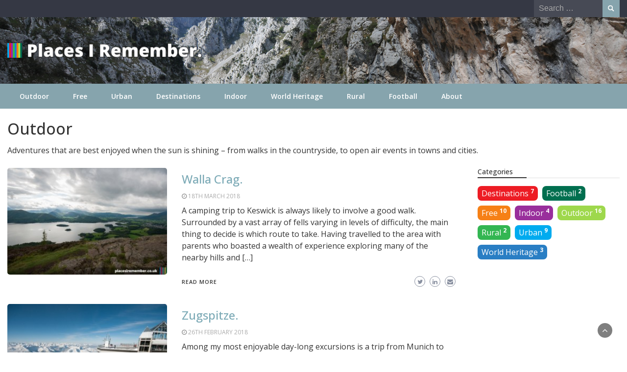

--- FILE ---
content_type: text/html; charset=UTF-8
request_url: https://placesiremember.co.uk/category/outdoor/
body_size: 18568
content:
<!DOCTYPE html>
<html lang="en-GB">
<head>
	<meta charset="UTF-8">
	<meta name="viewport" content="width=device-width, initial-scale=1">
	<link rel="profile" href="https://gmpg.org/xfn/11">
		<title>Outdoor &#8211; Places I Remember</title>
<meta name='robots' content='max-image-preview:large' />
<link rel='dns-prefetch' href='//secure.gravatar.com' />
<link rel='dns-prefetch' href='//fonts.googleapis.com' />
<link rel='dns-prefetch' href='//s.w.org' />
<link rel='dns-prefetch' href='//v0.wordpress.com' />
<link rel="alternate" type="application/rss+xml" title="Places I Remember &raquo; Feed" href="https://placesiremember.co.uk/feed/" />
<link rel="alternate" type="application/rss+xml" title="Places I Remember &raquo; Comments Feed" href="https://placesiremember.co.uk/comments/feed/" />
<link rel="alternate" type="application/rss+xml" title="Places I Remember &raquo; Outdoor Category Feed" href="https://placesiremember.co.uk/category/outdoor/feed/" />
<script type="text/javascript">
window._wpemojiSettings = {"baseUrl":"https:\/\/s.w.org\/images\/core\/emoji\/14.0.0\/72x72\/","ext":".png","svgUrl":"https:\/\/s.w.org\/images\/core\/emoji\/14.0.0\/svg\/","svgExt":".svg","source":{"concatemoji":"https:\/\/placesiremember.co.uk\/wp-includes\/js\/wp-emoji-release.min.js?ver=6.0.11"}};
/*! This file is auto-generated */
!function(e,a,t){var n,r,o,i=a.createElement("canvas"),p=i.getContext&&i.getContext("2d");function s(e,t){var a=String.fromCharCode,e=(p.clearRect(0,0,i.width,i.height),p.fillText(a.apply(this,e),0,0),i.toDataURL());return p.clearRect(0,0,i.width,i.height),p.fillText(a.apply(this,t),0,0),e===i.toDataURL()}function c(e){var t=a.createElement("script");t.src=e,t.defer=t.type="text/javascript",a.getElementsByTagName("head")[0].appendChild(t)}for(o=Array("flag","emoji"),t.supports={everything:!0,everythingExceptFlag:!0},r=0;r<o.length;r++)t.supports[o[r]]=function(e){if(!p||!p.fillText)return!1;switch(p.textBaseline="top",p.font="600 32px Arial",e){case"flag":return s([127987,65039,8205,9895,65039],[127987,65039,8203,9895,65039])?!1:!s([55356,56826,55356,56819],[55356,56826,8203,55356,56819])&&!s([55356,57332,56128,56423,56128,56418,56128,56421,56128,56430,56128,56423,56128,56447],[55356,57332,8203,56128,56423,8203,56128,56418,8203,56128,56421,8203,56128,56430,8203,56128,56423,8203,56128,56447]);case"emoji":return!s([129777,127995,8205,129778,127999],[129777,127995,8203,129778,127999])}return!1}(o[r]),t.supports.everything=t.supports.everything&&t.supports[o[r]],"flag"!==o[r]&&(t.supports.everythingExceptFlag=t.supports.everythingExceptFlag&&t.supports[o[r]]);t.supports.everythingExceptFlag=t.supports.everythingExceptFlag&&!t.supports.flag,t.DOMReady=!1,t.readyCallback=function(){t.DOMReady=!0},t.supports.everything||(n=function(){t.readyCallback()},a.addEventListener?(a.addEventListener("DOMContentLoaded",n,!1),e.addEventListener("load",n,!1)):(e.attachEvent("onload",n),a.attachEvent("onreadystatechange",function(){"complete"===a.readyState&&t.readyCallback()})),(e=t.source||{}).concatemoji?c(e.concatemoji):e.wpemoji&&e.twemoji&&(c(e.twemoji),c(e.wpemoji)))}(window,document,window._wpemojiSettings);
</script>
<style type="text/css">
img.wp-smiley,
img.emoji {
	display: inline !important;
	border: none !important;
	box-shadow: none !important;
	height: 1em !important;
	width: 1em !important;
	margin: 0 0.07em !important;
	vertical-align: -0.1em !important;
	background: none !important;
	padding: 0 !important;
}
</style>
	<link rel='stylesheet' id='litespeed-cache-dummy-css'  href='https://placesiremember.co.uk/wp-content/plugins/litespeed-cache/assets/css/litespeed-dummy.css?ver=6.0.11' type='text/css' media='all' />
<link rel='stylesheet' id='wp-block-library-css'  href='https://placesiremember.co.uk/wp-includes/css/dist/block-library/style.min.css?ver=6.0.11' type='text/css' media='all' />
<style id='wp-block-library-inline-css' type='text/css'>
.has-text-align-justify{text-align:justify;}
</style>
<style id='wp-block-library-theme-inline-css' type='text/css'>
.wp-block-audio figcaption{color:#555;font-size:13px;text-align:center}.is-dark-theme .wp-block-audio figcaption{color:hsla(0,0%,100%,.65)}.wp-block-code{border:1px solid #ccc;border-radius:4px;font-family:Menlo,Consolas,monaco,monospace;padding:.8em 1em}.wp-block-embed figcaption{color:#555;font-size:13px;text-align:center}.is-dark-theme .wp-block-embed figcaption{color:hsla(0,0%,100%,.65)}.blocks-gallery-caption{color:#555;font-size:13px;text-align:center}.is-dark-theme .blocks-gallery-caption{color:hsla(0,0%,100%,.65)}.wp-block-image figcaption{color:#555;font-size:13px;text-align:center}.is-dark-theme .wp-block-image figcaption{color:hsla(0,0%,100%,.65)}.wp-block-pullquote{border-top:4px solid;border-bottom:4px solid;margin-bottom:1.75em;color:currentColor}.wp-block-pullquote__citation,.wp-block-pullquote cite,.wp-block-pullquote footer{color:currentColor;text-transform:uppercase;font-size:.8125em;font-style:normal}.wp-block-quote{border-left:.25em solid;margin:0 0 1.75em;padding-left:1em}.wp-block-quote cite,.wp-block-quote footer{color:currentColor;font-size:.8125em;position:relative;font-style:normal}.wp-block-quote.has-text-align-right{border-left:none;border-right:.25em solid;padding-left:0;padding-right:1em}.wp-block-quote.has-text-align-center{border:none;padding-left:0}.wp-block-quote.is-large,.wp-block-quote.is-style-large,.wp-block-quote.is-style-plain{border:none}.wp-block-search .wp-block-search__label{font-weight:700}:where(.wp-block-group.has-background){padding:1.25em 2.375em}.wp-block-separator.has-css-opacity{opacity:.4}.wp-block-separator{border:none;border-bottom:2px solid;margin-left:auto;margin-right:auto}.wp-block-separator.has-alpha-channel-opacity{opacity:1}.wp-block-separator:not(.is-style-wide):not(.is-style-dots){width:100px}.wp-block-separator.has-background:not(.is-style-dots){border-bottom:none;height:1px}.wp-block-separator.has-background:not(.is-style-wide):not(.is-style-dots){height:2px}.wp-block-table thead{border-bottom:3px solid}.wp-block-table tfoot{border-top:3px solid}.wp-block-table td,.wp-block-table th{padding:.5em;border:1px solid;word-break:normal}.wp-block-table figcaption{color:#555;font-size:13px;text-align:center}.is-dark-theme .wp-block-table figcaption{color:hsla(0,0%,100%,.65)}.wp-block-video figcaption{color:#555;font-size:13px;text-align:center}.is-dark-theme .wp-block-video figcaption{color:hsla(0,0%,100%,.65)}.wp-block-template-part.has-background{padding:1.25em 2.375em;margin-top:0;margin-bottom:0}
</style>
<link rel='stylesheet' id='mediaelement-css'  href='https://placesiremember.co.uk/wp-includes/js/mediaelement/mediaelementplayer-legacy.min.css?ver=4.2.16' type='text/css' media='all' />
<link rel='stylesheet' id='wp-mediaelement-css'  href='https://placesiremember.co.uk/wp-includes/js/mediaelement/wp-mediaelement.min.css?ver=6.0.11' type='text/css' media='all' />
<style id='global-styles-inline-css' type='text/css'>
body{--wp--preset--color--black: #000000;--wp--preset--color--cyan-bluish-gray: #abb8c3;--wp--preset--color--white: #ffffff;--wp--preset--color--pale-pink: #f78da7;--wp--preset--color--vivid-red: #cf2e2e;--wp--preset--color--luminous-vivid-orange: #ff6900;--wp--preset--color--luminous-vivid-amber: #fcb900;--wp--preset--color--light-green-cyan: #7bdcb5;--wp--preset--color--vivid-green-cyan: #00d084;--wp--preset--color--pale-cyan-blue: #8ed1fc;--wp--preset--color--vivid-cyan-blue: #0693e3;--wp--preset--color--vivid-purple: #9b51e0;--wp--preset--gradient--vivid-cyan-blue-to-vivid-purple: linear-gradient(135deg,rgba(6,147,227,1) 0%,rgb(155,81,224) 100%);--wp--preset--gradient--light-green-cyan-to-vivid-green-cyan: linear-gradient(135deg,rgb(122,220,180) 0%,rgb(0,208,130) 100%);--wp--preset--gradient--luminous-vivid-amber-to-luminous-vivid-orange: linear-gradient(135deg,rgba(252,185,0,1) 0%,rgba(255,105,0,1) 100%);--wp--preset--gradient--luminous-vivid-orange-to-vivid-red: linear-gradient(135deg,rgba(255,105,0,1) 0%,rgb(207,46,46) 100%);--wp--preset--gradient--very-light-gray-to-cyan-bluish-gray: linear-gradient(135deg,rgb(238,238,238) 0%,rgb(169,184,195) 100%);--wp--preset--gradient--cool-to-warm-spectrum: linear-gradient(135deg,rgb(74,234,220) 0%,rgb(151,120,209) 20%,rgb(207,42,186) 40%,rgb(238,44,130) 60%,rgb(251,105,98) 80%,rgb(254,248,76) 100%);--wp--preset--gradient--blush-light-purple: linear-gradient(135deg,rgb(255,206,236) 0%,rgb(152,150,240) 100%);--wp--preset--gradient--blush-bordeaux: linear-gradient(135deg,rgb(254,205,165) 0%,rgb(254,45,45) 50%,rgb(107,0,62) 100%);--wp--preset--gradient--luminous-dusk: linear-gradient(135deg,rgb(255,203,112) 0%,rgb(199,81,192) 50%,rgb(65,88,208) 100%);--wp--preset--gradient--pale-ocean: linear-gradient(135deg,rgb(255,245,203) 0%,rgb(182,227,212) 50%,rgb(51,167,181) 100%);--wp--preset--gradient--electric-grass: linear-gradient(135deg,rgb(202,248,128) 0%,rgb(113,206,126) 100%);--wp--preset--gradient--midnight: linear-gradient(135deg,rgb(2,3,129) 0%,rgb(40,116,252) 100%);--wp--preset--duotone--dark-grayscale: url('#wp-duotone-dark-grayscale');--wp--preset--duotone--grayscale: url('#wp-duotone-grayscale');--wp--preset--duotone--purple-yellow: url('#wp-duotone-purple-yellow');--wp--preset--duotone--blue-red: url('#wp-duotone-blue-red');--wp--preset--duotone--midnight: url('#wp-duotone-midnight');--wp--preset--duotone--magenta-yellow: url('#wp-duotone-magenta-yellow');--wp--preset--duotone--purple-green: url('#wp-duotone-purple-green');--wp--preset--duotone--blue-orange: url('#wp-duotone-blue-orange');--wp--preset--font-size--small: 13px;--wp--preset--font-size--medium: 20px;--wp--preset--font-size--large: 36px;--wp--preset--font-size--x-large: 42px;}.has-black-color{color: var(--wp--preset--color--black) !important;}.has-cyan-bluish-gray-color{color: var(--wp--preset--color--cyan-bluish-gray) !important;}.has-white-color{color: var(--wp--preset--color--white) !important;}.has-pale-pink-color{color: var(--wp--preset--color--pale-pink) !important;}.has-vivid-red-color{color: var(--wp--preset--color--vivid-red) !important;}.has-luminous-vivid-orange-color{color: var(--wp--preset--color--luminous-vivid-orange) !important;}.has-luminous-vivid-amber-color{color: var(--wp--preset--color--luminous-vivid-amber) !important;}.has-light-green-cyan-color{color: var(--wp--preset--color--light-green-cyan) !important;}.has-vivid-green-cyan-color{color: var(--wp--preset--color--vivid-green-cyan) !important;}.has-pale-cyan-blue-color{color: var(--wp--preset--color--pale-cyan-blue) !important;}.has-vivid-cyan-blue-color{color: var(--wp--preset--color--vivid-cyan-blue) !important;}.has-vivid-purple-color{color: var(--wp--preset--color--vivid-purple) !important;}.has-black-background-color{background-color: var(--wp--preset--color--black) !important;}.has-cyan-bluish-gray-background-color{background-color: var(--wp--preset--color--cyan-bluish-gray) !important;}.has-white-background-color{background-color: var(--wp--preset--color--white) !important;}.has-pale-pink-background-color{background-color: var(--wp--preset--color--pale-pink) !important;}.has-vivid-red-background-color{background-color: var(--wp--preset--color--vivid-red) !important;}.has-luminous-vivid-orange-background-color{background-color: var(--wp--preset--color--luminous-vivid-orange) !important;}.has-luminous-vivid-amber-background-color{background-color: var(--wp--preset--color--luminous-vivid-amber) !important;}.has-light-green-cyan-background-color{background-color: var(--wp--preset--color--light-green-cyan) !important;}.has-vivid-green-cyan-background-color{background-color: var(--wp--preset--color--vivid-green-cyan) !important;}.has-pale-cyan-blue-background-color{background-color: var(--wp--preset--color--pale-cyan-blue) !important;}.has-vivid-cyan-blue-background-color{background-color: var(--wp--preset--color--vivid-cyan-blue) !important;}.has-vivid-purple-background-color{background-color: var(--wp--preset--color--vivid-purple) !important;}.has-black-border-color{border-color: var(--wp--preset--color--black) !important;}.has-cyan-bluish-gray-border-color{border-color: var(--wp--preset--color--cyan-bluish-gray) !important;}.has-white-border-color{border-color: var(--wp--preset--color--white) !important;}.has-pale-pink-border-color{border-color: var(--wp--preset--color--pale-pink) !important;}.has-vivid-red-border-color{border-color: var(--wp--preset--color--vivid-red) !important;}.has-luminous-vivid-orange-border-color{border-color: var(--wp--preset--color--luminous-vivid-orange) !important;}.has-luminous-vivid-amber-border-color{border-color: var(--wp--preset--color--luminous-vivid-amber) !important;}.has-light-green-cyan-border-color{border-color: var(--wp--preset--color--light-green-cyan) !important;}.has-vivid-green-cyan-border-color{border-color: var(--wp--preset--color--vivid-green-cyan) !important;}.has-pale-cyan-blue-border-color{border-color: var(--wp--preset--color--pale-cyan-blue) !important;}.has-vivid-cyan-blue-border-color{border-color: var(--wp--preset--color--vivid-cyan-blue) !important;}.has-vivid-purple-border-color{border-color: var(--wp--preset--color--vivid-purple) !important;}.has-vivid-cyan-blue-to-vivid-purple-gradient-background{background: var(--wp--preset--gradient--vivid-cyan-blue-to-vivid-purple) !important;}.has-light-green-cyan-to-vivid-green-cyan-gradient-background{background: var(--wp--preset--gradient--light-green-cyan-to-vivid-green-cyan) !important;}.has-luminous-vivid-amber-to-luminous-vivid-orange-gradient-background{background: var(--wp--preset--gradient--luminous-vivid-amber-to-luminous-vivid-orange) !important;}.has-luminous-vivid-orange-to-vivid-red-gradient-background{background: var(--wp--preset--gradient--luminous-vivid-orange-to-vivid-red) !important;}.has-very-light-gray-to-cyan-bluish-gray-gradient-background{background: var(--wp--preset--gradient--very-light-gray-to-cyan-bluish-gray) !important;}.has-cool-to-warm-spectrum-gradient-background{background: var(--wp--preset--gradient--cool-to-warm-spectrum) !important;}.has-blush-light-purple-gradient-background{background: var(--wp--preset--gradient--blush-light-purple) !important;}.has-blush-bordeaux-gradient-background{background: var(--wp--preset--gradient--blush-bordeaux) !important;}.has-luminous-dusk-gradient-background{background: var(--wp--preset--gradient--luminous-dusk) !important;}.has-pale-ocean-gradient-background{background: var(--wp--preset--gradient--pale-ocean) !important;}.has-electric-grass-gradient-background{background: var(--wp--preset--gradient--electric-grass) !important;}.has-midnight-gradient-background{background: var(--wp--preset--gradient--midnight) !important;}.has-small-font-size{font-size: var(--wp--preset--font-size--small) !important;}.has-medium-font-size{font-size: var(--wp--preset--font-size--medium) !important;}.has-large-font-size{font-size: var(--wp--preset--font-size--large) !important;}.has-x-large-font-size{font-size: var(--wp--preset--font-size--x-large) !important;}
</style>
<link rel='stylesheet' id='bootstrap-css'  href='https://placesiremember.co.uk/wp-content/themes/wp-travel-magazine/css/bootstrap.css?ver=6.0.11' type='text/css' media='all' />
<link rel='stylesheet' id='fontawesome-css'  href='https://placesiremember.co.uk/wp-content/themes/wp-travel-magazine/css/font-awesome.css?ver=6.0.11' type='text/css' media='all' />
<link rel='stylesheet' id='owl-css'  href='https://placesiremember.co.uk/wp-content/themes/wp-travel-magazine/css/owl.carousel.css?ver=6.0.11' type='text/css' media='all' />
<link rel='stylesheet' id='wp-travel-magazine-googlefonts-css'  href='https://fonts.googleapis.com/css?family=Open+Sans%3A200%2C300%2C400%2C500%2C600%2C700%2C800%2C900%7COpen+Sans%3A200%2C300%2C400%2C500%2C600%2C700%2C800%2C900%7COpen+Sans%3A200%2C300%2C400%2C500%2C600%2C700%2C800%2C900%7COpen+Sans%3A200%2C300%2C400%2C500%2C600%2C700%2C800%2C900%7COpen+Sans%3A200%2C300%2C400%2C500%2C600%2C700%2C800%2C900%7COpen+Sans%3A200%2C300%2C400%2C500%2C600%2C700%2C800%2C900%7COpen+Sans%3A200%2C300%2C400%2C500%2C600%2C700%2C800%2C900%7COpen+Sans%3A200%2C300%2C400%2C500%2C600%2C700%2C800%2C900%7C&#038;ver=6.0.11' type='text/css' media='all' />
<link rel='stylesheet' id='wp-travel-magazine-style-css'  href='https://placesiremember.co.uk/wp-content/themes/wp-travel-magazine/style.css?ver=1.0.0' type='text/css' media='all' />
<style id='wp-travel-magazine-style-inline-css' type='text/css'>
.detail-content h1{ font:500 32px/1em Open Sans; }h1{ color:#333; }.detail-content h2{ font:400 28px/1em Open Sans; }h2{ color:#333; }.detail-content h3{ font:300 24px/1em Open Sans; }h3{ color:#333; }.detail-content h4{ font:200 21px/1em Open Sans; }h4{ color:#333; }.detail-content h5{ font:150 15px/1em Open Sans; }h5{ color:#333; }.detail-content h6{ font:100 12px/1em Open Sans; }h6{ color:#333; }
                body{ font: 400 16px/24px Open Sans; color: #333; }
                body{ background-color: #fff; }

                article{ font: 400 18px/30px Open Sans; color: #333; }

                div.container{ max-width: 1297px; }

                .featured-layout .news-snippet{border-radius: 5px;min-height:250px; }
                .news-snippet .featured-image img,.headline-wrapper .owl-carousel .owl-item img,.news-carousel-wrapper .owl-carousel .owl-item img,.news-snippet img,.category-blog-view-1 .category-blog-items:first-child,.banner-news-list img,.slider-banner-3 .banner-news-caption, .slider-banner-1 .banner-news-caption{border-radius: 5px;}



                header .logo img{ height: 30px; }
                .site-title a{ font-size: 15px; font-family: Open Sans; color: #86a4ad;}
                header .logo .site-description{color: #97a6b2;}
                section.top-bar{padding: 53px 0;}

                section.top-bar:before {background: #ffffff; opacity: 0;}


                

                .featured-news-title{ font-size: 24px; font-family: Open Sans; line-height: 30px; font-weight: 100;}
                .featured-news-title a{color: #fff;}


                
                

                .blog-news-title{ font-size: 24px; font-family: Open Sans; line-height: 26px; font-weight: 500;}
                .blog-news-title a{color: #7caab6;}

                

                .headline-news-title{ font-size: 14px; font-family: Open Sans; line-height: 16px; font-weight: 900;}
                .headline-news-title a{color: #86a4ad;}
                .headline-ticker-wrapper .headline-heading{background-color: #86a4ad;}


                
               

                // link color
                a{color:#ececec;}

                #primary-menu li a {color: #fff;}
                header .main-nav{background-color: #86a4ad;}
                .main-navigation ul ul.sub-menu{background-color: #86a4ad;}
                .main-navigation .nav-menu{background-color: #86a4ad;}
                #primary-menu li a{ font-size: 14px; font-family: Open Sans; font-weight: 600;}
                footer.main{background-color: #ececec;}


                header .top-info.pri-bg-color{background-color: #353844;}

                


                /*buttons*/
                header .search-submit,.widget .profile-link,
                .woocommerce #respond input#submit.alt, .woocommerce a.button.alt,
                .woocommerce button.button.alt, .woocommerce input.button.alt,.woocommerce #respond input#submit, .woocommerce a.button, .woocommerce button.button,
                .woocommerce input.button,form#wte_enquiry_contact_form input#enquiry_submit_button,#blossomthemes-email-newsletter-626 input.subscribe-submit-626,
                .jetpack_subscription_widget,.widget_search .search-submit,.widget-instagram .owl-carousel .owl-nav .owl-prev,
                .widget-instagram .owl-carousel .owl-nav .owl-next,.widget_search input.search-submit
                {background-color: #86a4ad;}

                .featured-layout .news-snippet .category a{background-color:#4a8da8;}


                

               
        
</style>
<link rel='stylesheet' id='wp-travel-magazine-layout-css'  href='https://placesiremember.co.uk/wp-content/themes/wp-travel-magazine/css/layout.css?ver=6.0.11' type='text/css' media='all' />
<link rel='stylesheet' id='jetpack_css-css'  href='https://placesiremember.co.uk/wp-content/plugins/jetpack/css/jetpack.css?ver=10.6.2' type='text/css' media='all' />
<script type='text/javascript' src='https://placesiremember.co.uk/wp-includes/js/jquery/jquery.min.js?ver=3.6.0' id='jquery-core-js'></script>
<script type='text/javascript' src='https://placesiremember.co.uk/wp-includes/js/jquery/jquery-migrate.min.js?ver=3.3.2' id='jquery-migrate-js'></script>
<script type='text/javascript' id='wp_travel_magazine_loadmore-js-extra'>
/* <![CDATA[ */
var wp_travel_magazine_loadmore_params = {"ajaxurl":"https:\/\/placesiremember.co.uk\/wp-admin\/admin-ajax.php","current_page":"1","max_page":"1","cat":"5"};
/* ]]> */
</script>
<script type='text/javascript' src='https://placesiremember.co.uk/wp-content/themes/wp-travel-magazine/js/loadmore.js?ver=6.0.11' id='wp_travel_magazine_loadmore-js'></script>
<link rel="https://api.w.org/" href="https://placesiremember.co.uk/wp-json/" /><link rel="alternate" type="application/json" href="https://placesiremember.co.uk/wp-json/wp/v2/categories/5" /><link rel="EditURI" type="application/rsd+xml" title="RSD" href="https://placesiremember.co.uk/xmlrpc.php?rsd" />
<link rel="wlwmanifest" type="application/wlwmanifest+xml" href="https://placesiremember.co.uk/wp-includes/wlwmanifest.xml" /> 
<meta name="generator" content="WordPress 6.0.11" />
<style type='text/css'>img#wpstats{display:none}</style>
	
<!-- Jetpack Open Graph Tags -->
<meta property="og:type" content="website" />
<meta property="og:title" content="Outdoor &#8211; Places I Remember" />
<meta property="og:url" content="https://placesiremember.co.uk/category/outdoor/" />
<meta property="og:description" content="Adventures that are best enjoyed when the sun is shining - from walks in the countryside, to open air events in towns and cities." />
<meta property="og:site_name" content="Places I Remember" />
<meta property="og:image" content="https://s0.wp.com/i/blank.jpg" />
<meta property="og:image:alt" content="" />
<meta property="og:locale" content="en_GB" />
<meta name="twitter:creator" content="@places_remember" />

<!-- End Jetpack Open Graph Tags -->

<script type='text/javascript' src='https://placesiremember.co.uk/wp-content/plugins/wp-spamshield/js/jscripts.php'></script> 
</head>
<body class="archive category category-outdoor category-5 wp-custom-logo wp-embed-responsive hfeed">
<svg xmlns="http://www.w3.org/2000/svg" viewBox="0 0 0 0" width="0" height="0" focusable="false" role="none" style="visibility: hidden; position: absolute; left: -9999px; overflow: hidden;" ><defs><filter id="wp-duotone-dark-grayscale"><feColorMatrix color-interpolation-filters="sRGB" type="matrix" values=" .299 .587 .114 0 0 .299 .587 .114 0 0 .299 .587 .114 0 0 .299 .587 .114 0 0 " /><feComponentTransfer color-interpolation-filters="sRGB" ><feFuncR type="table" tableValues="0 0.49803921568627" /><feFuncG type="table" tableValues="0 0.49803921568627" /><feFuncB type="table" tableValues="0 0.49803921568627" /><feFuncA type="table" tableValues="1 1" /></feComponentTransfer><feComposite in2="SourceGraphic" operator="in" /></filter></defs></svg><svg xmlns="http://www.w3.org/2000/svg" viewBox="0 0 0 0" width="0" height="0" focusable="false" role="none" style="visibility: hidden; position: absolute; left: -9999px; overflow: hidden;" ><defs><filter id="wp-duotone-grayscale"><feColorMatrix color-interpolation-filters="sRGB" type="matrix" values=" .299 .587 .114 0 0 .299 .587 .114 0 0 .299 .587 .114 0 0 .299 .587 .114 0 0 " /><feComponentTransfer color-interpolation-filters="sRGB" ><feFuncR type="table" tableValues="0 1" /><feFuncG type="table" tableValues="0 1" /><feFuncB type="table" tableValues="0 1" /><feFuncA type="table" tableValues="1 1" /></feComponentTransfer><feComposite in2="SourceGraphic" operator="in" /></filter></defs></svg><svg xmlns="http://www.w3.org/2000/svg" viewBox="0 0 0 0" width="0" height="0" focusable="false" role="none" style="visibility: hidden; position: absolute; left: -9999px; overflow: hidden;" ><defs><filter id="wp-duotone-purple-yellow"><feColorMatrix color-interpolation-filters="sRGB" type="matrix" values=" .299 .587 .114 0 0 .299 .587 .114 0 0 .299 .587 .114 0 0 .299 .587 .114 0 0 " /><feComponentTransfer color-interpolation-filters="sRGB" ><feFuncR type="table" tableValues="0.54901960784314 0.98823529411765" /><feFuncG type="table" tableValues="0 1" /><feFuncB type="table" tableValues="0.71764705882353 0.25490196078431" /><feFuncA type="table" tableValues="1 1" /></feComponentTransfer><feComposite in2="SourceGraphic" operator="in" /></filter></defs></svg><svg xmlns="http://www.w3.org/2000/svg" viewBox="0 0 0 0" width="0" height="0" focusable="false" role="none" style="visibility: hidden; position: absolute; left: -9999px; overflow: hidden;" ><defs><filter id="wp-duotone-blue-red"><feColorMatrix color-interpolation-filters="sRGB" type="matrix" values=" .299 .587 .114 0 0 .299 .587 .114 0 0 .299 .587 .114 0 0 .299 .587 .114 0 0 " /><feComponentTransfer color-interpolation-filters="sRGB" ><feFuncR type="table" tableValues="0 1" /><feFuncG type="table" tableValues="0 0.27843137254902" /><feFuncB type="table" tableValues="0.5921568627451 0.27843137254902" /><feFuncA type="table" tableValues="1 1" /></feComponentTransfer><feComposite in2="SourceGraphic" operator="in" /></filter></defs></svg><svg xmlns="http://www.w3.org/2000/svg" viewBox="0 0 0 0" width="0" height="0" focusable="false" role="none" style="visibility: hidden; position: absolute; left: -9999px; overflow: hidden;" ><defs><filter id="wp-duotone-midnight"><feColorMatrix color-interpolation-filters="sRGB" type="matrix" values=" .299 .587 .114 0 0 .299 .587 .114 0 0 .299 .587 .114 0 0 .299 .587 .114 0 0 " /><feComponentTransfer color-interpolation-filters="sRGB" ><feFuncR type="table" tableValues="0 0" /><feFuncG type="table" tableValues="0 0.64705882352941" /><feFuncB type="table" tableValues="0 1" /><feFuncA type="table" tableValues="1 1" /></feComponentTransfer><feComposite in2="SourceGraphic" operator="in" /></filter></defs></svg><svg xmlns="http://www.w3.org/2000/svg" viewBox="0 0 0 0" width="0" height="0" focusable="false" role="none" style="visibility: hidden; position: absolute; left: -9999px; overflow: hidden;" ><defs><filter id="wp-duotone-magenta-yellow"><feColorMatrix color-interpolation-filters="sRGB" type="matrix" values=" .299 .587 .114 0 0 .299 .587 .114 0 0 .299 .587 .114 0 0 .299 .587 .114 0 0 " /><feComponentTransfer color-interpolation-filters="sRGB" ><feFuncR type="table" tableValues="0.78039215686275 1" /><feFuncG type="table" tableValues="0 0.94901960784314" /><feFuncB type="table" tableValues="0.35294117647059 0.47058823529412" /><feFuncA type="table" tableValues="1 1" /></feComponentTransfer><feComposite in2="SourceGraphic" operator="in" /></filter></defs></svg><svg xmlns="http://www.w3.org/2000/svg" viewBox="0 0 0 0" width="0" height="0" focusable="false" role="none" style="visibility: hidden; position: absolute; left: -9999px; overflow: hidden;" ><defs><filter id="wp-duotone-purple-green"><feColorMatrix color-interpolation-filters="sRGB" type="matrix" values=" .299 .587 .114 0 0 .299 .587 .114 0 0 .299 .587 .114 0 0 .299 .587 .114 0 0 " /><feComponentTransfer color-interpolation-filters="sRGB" ><feFuncR type="table" tableValues="0.65098039215686 0.40392156862745" /><feFuncG type="table" tableValues="0 1" /><feFuncB type="table" tableValues="0.44705882352941 0.4" /><feFuncA type="table" tableValues="1 1" /></feComponentTransfer><feComposite in2="SourceGraphic" operator="in" /></filter></defs></svg><svg xmlns="http://www.w3.org/2000/svg" viewBox="0 0 0 0" width="0" height="0" focusable="false" role="none" style="visibility: hidden; position: absolute; left: -9999px; overflow: hidden;" ><defs><filter id="wp-duotone-blue-orange"><feColorMatrix color-interpolation-filters="sRGB" type="matrix" values=" .299 .587 .114 0 0 .299 .587 .114 0 0 .299 .587 .114 0 0 .299 .587 .114 0 0 " /><feComponentTransfer color-interpolation-filters="sRGB" ><feFuncR type="table" tableValues="0.098039215686275 1" /><feFuncG type="table" tableValues="0 0.66274509803922" /><feFuncB type="table" tableValues="0.84705882352941 0.41960784313725" /><feFuncA type="table" tableValues="1 1" /></feComponentTransfer><feComposite in2="SourceGraphic" operator="in" /></filter></defs></svg>
<a class="skip-link screen-reader-text" href="#content">Skip to content</a>





<header>
	
	<section class="top-info pri-bg-color">
		<div class="container">
			<div class="row">
				<!-- Brand and toggle get grouped for better mobile display -->	
				<div class="col-xs-6">
					<div class="social-icons">
						<ul class="list-inline">
                    
        
</ul>					</div>
				</div>

													<div class="col-xs-6 text-right"><div class="search-top"><form role="search" method="get" class="search-form" action="https://placesiremember.co.uk/">
    <label>
        <span class="screen-reader-text">Search for:</span>
        <input type="search" class="search-field" placeholder="Search &hellip;"
            value="" name="s" title="Search for:" />
    </label>
    <input type="submit" class="search-submit" value="Search" />
</form>	</div></div>
										</div>
	</div>
</section>

<section class="top-bar" style=background-image:url(https://placesiremember.co.uk/wp-content/uploads/2022/02/pir-twit-bg-rdc.jpg)>
	<div class="container">
		<div class="row top-head-2">
			<div class="col-sm-4 logo text-left">			
				<a href="https://placesiremember.co.uk/" class="custom-logo-link" rel="home"><img width="1192" height="90" src="https://placesiremember.co.uk/wp-content/uploads/2022/02/cropped-places-i-remember-blog.png" class="custom-logo" alt="Places I Remember" srcset="https://placesiremember.co.uk/wp-content/uploads/2022/02/cropped-places-i-remember-blog.png 1192w, https://placesiremember.co.uk/wp-content/uploads/2022/02/cropped-places-i-remember-blog-300x23.png 300w, https://placesiremember.co.uk/wp-content/uploads/2022/02/cropped-places-i-remember-blog-1024x77.png 1024w, https://placesiremember.co.uk/wp-content/uploads/2022/02/cropped-places-i-remember-blog-768x58.png 768w" sizes="(max-width: 1192px) 100vw, 1192px" /></a>			</div>

			</div>
</div> <!-- /.end of container -->
</section> <!-- /.end of section -->





<section  class="main-nav nav-two  sticky-header">
	<div class="container">
		<nav id="site-navigation" class="main-navigation">
			<button class="menu-toggle" aria-controls="primary-menu" aria-expanded="false"><!-- Primary Menu -->
				<div id="nav-icon">
					<span></span>
					<span></span>
					<span></span>
					<span></span>
				</div>
			</button>
			<div class="menu-links-container"><ul id="primary-menu" class="menu"><li id="menu-item-368" class="menu-item menu-item-type-taxonomy menu-item-object-category current-menu-item menu-item-368"><a href="https://placesiremember.co.uk/category/outdoor/" aria-current="page">Outdoor</a></li>
<li id="menu-item-369" class="menu-item menu-item-type-taxonomy menu-item-object-category menu-item-369"><a href="https://placesiremember.co.uk/category/free/">Free</a></li>
<li id="menu-item-370" class="menu-item menu-item-type-taxonomy menu-item-object-category menu-item-370"><a href="https://placesiremember.co.uk/category/urban/">Urban</a></li>
<li id="menu-item-371" class="menu-item menu-item-type-taxonomy menu-item-object-category menu-item-371"><a href="https://placesiremember.co.uk/category/destinations/">Destinations</a></li>
<li id="menu-item-372" class="menu-item menu-item-type-taxonomy menu-item-object-category menu-item-372"><a href="https://placesiremember.co.uk/category/indoor/">Indoor</a></li>
<li id="menu-item-373" class="menu-item menu-item-type-taxonomy menu-item-object-category menu-item-373"><a href="https://placesiremember.co.uk/category/unesco/">World Heritage</a></li>
<li id="menu-item-374" class="menu-item menu-item-type-taxonomy menu-item-object-category menu-item-374"><a href="https://placesiremember.co.uk/category/rural/">Rural</a></li>
<li id="menu-item-375" class="menu-item menu-item-type-taxonomy menu-item-object-category menu-item-375"><a href="https://placesiremember.co.uk/category/football/">Football</a></li>
<li id="menu-item-376" class="menu-item menu-item-type-post_type menu-item-object-page menu-item-376"><a href="https://placesiremember.co.uk/about/">About</a></li>
</ul></div>		</nav><!-- #site-navigation -->
	</div>
</section>

</header><div class="headline-ticker">
</div>



<div class="post-list content-area">
  <div class="container">
  	<h1 class="category-title">Outdoor</h1><div class="taxonomy-description"><p>Adventures that are best enjoyed when the sun is shining &#8211; from walks in the countryside, to open air events in towns and cities.</p>
</div>    <div class="row">
      
      <div id="main-content" class="col-sm-9">
        <div class="list-view blog-list-block">
                         
                                    
<div id="post-298" class="post-298 post type-post status-publish format-standard has-post-thumbnail hentry category-free category-outdoor tag-29 tag-lake-district tag-united-kingdom tag-walking eq-blocks">
    <div class="news-snippet">        
              <a href="https://placesiremember.co.uk/walla-crag/" rel="bookmark" class="featured-image">
          <img width="300" height="201" src="https://placesiremember.co.uk/wp-content/uploads/2018/03/DSC_7318-300x201.jpg" class="attachment-medium size-medium wp-post-image" alt="Views over Derwentwater from Walla Crag" srcset="https://placesiremember.co.uk/wp-content/uploads/2018/03/DSC_7318-300x201.jpg 300w, https://placesiremember.co.uk/wp-content/uploads/2018/03/DSC_7318.jpg 700w" sizes="(max-width: 300px) 100vw, 300px" />        </a>            
          <div class="summary">
               
        <h4 class="blog-news-title"><a href="https://placesiremember.co.uk/walla-crag/" rel="bookmark">Walla Crag.</a></h4>
                      <div class="info">
              <ul class="list-inline">

                
                                                    <li><i class="fa fa-clock-o"></i> <a href="https://placesiremember.co.uk/2018/03/18/">18th March 2018</a></li>
                
                                

                                
              </ul>
            </div>
                  
        <p>A camping trip to Keswick is always likely to involve a good walk. Surrounded by a vast array of fells varying in levels of difficulty, the main thing to decide is which route to take. Having travelled to the area with parents who boasted a wealth of experience exploring many of the nearby hills and [&hellip;]</p>
        
        <a href="https://placesiremember.co.uk/walla-crag/" rel="bookmark" title="" class="readmore">
          Read More        </a>
        
        <script type="text/javascript">
	var fb = '';
	var twitter = '';
	var pinterest = '';
	var linkedin = '';
</script>


	<div class="social-box">

		
					<a class="twitter-icon" href="https://twitter.com/intent/tweet?text=Walla%20Crag.&#038;url=https%3A%2F%2Fplacesiremember.co.uk%2Fwalla-crag%2F&#038;via=places_remember" onclick="return ! window.open( this.href, twitter, 'width=500, height=500' )">
			   <i class="fa fa-twitter"></i>
			</a>
		
		
					<a class="linkedin-icon" href="https://www.linkedin.com/shareArticle?mini=true&#038;url=https%3A%2F%2Fplacesiremember.co.uk%2Fwalla-crag%2F&#038;title=Walla%20Crag." onclick="return ! window.open( this.href, linkedin, 'width=500, height=500' )">
			    <i class="fa fa-linkedin"></i>
			</a>
		
					<a class="mail-icon" href="mailto:?subject=Walla%20Crag.&#038;body=Walla%20Crag.%20https%3A%2F%2Fplacesiremember.co.uk%2Fwalla-crag%2F" target="_blank">
			    <i class="fa fa-envelope"></i>
			</a>
		

	</div>


    </div>
</div>
</div>
                                    
<div id="post-289" class="post-289 post type-post status-publish format-standard has-post-thumbnail hentry category-outdoor tag-46 tag-germany eq-blocks">
    <div class="news-snippet">        
              <a href="https://placesiremember.co.uk/zugspitze/" rel="bookmark" class="featured-image">
          <img width="300" height="199" src="https://placesiremember.co.uk/wp-content/uploads/2018/02/top-of-germany-zugspitze-300x199.jpg" class="attachment-medium size-medium wp-post-image" alt="Snow-capped views from the Top of Germany" loading="lazy" srcset="https://placesiremember.co.uk/wp-content/uploads/2018/02/top-of-germany-zugspitze-300x199.jpg 300w, https://placesiremember.co.uk/wp-content/uploads/2018/02/top-of-germany-zugspitze.jpg 700w" sizes="(max-width: 300px) 100vw, 300px" />        </a>            
          <div class="summary">
               
        <h4 class="blog-news-title"><a href="https://placesiremember.co.uk/zugspitze/" rel="bookmark">Zugspitze.</a></h4>
                      <div class="info">
              <ul class="list-inline">

                
                                                    <li><i class="fa fa-clock-o"></i> <a href="https://placesiremember.co.uk/2018/02/26/">26th February 2018</a></li>
                
                                

                                
              </ul>
            </div>
                  
        <p>Among my most enjoyable day-long excursions is a trip from Munich to Garmisch-Partenkirchen and the Zugspitze, during a winter city break to the Bavarian capital in 2015. Good weather or, at the very least, good visibility, is a necessity for ascending to Germany&#8217;s highest peak, which offers spectacular views of over 400 mountain peaks across [&hellip;]</p>
        
        <a href="https://placesiremember.co.uk/zugspitze/" rel="bookmark" title="" class="readmore">
          Read More        </a>
        
        <script type="text/javascript">
	var fb = '';
	var twitter = '';
	var pinterest = '';
	var linkedin = '';
</script>


	<div class="social-box">

		
					<a class="twitter-icon" href="https://twitter.com/intent/tweet?text=Zugspitze.&#038;url=https%3A%2F%2Fplacesiremember.co.uk%2Fzugspitze%2F&#038;via=places_remember" onclick="return ! window.open( this.href, twitter, 'width=500, height=500' )">
			   <i class="fa fa-twitter"></i>
			</a>
		
		
					<a class="linkedin-icon" href="https://www.linkedin.com/shareArticle?mini=true&#038;url=https%3A%2F%2Fplacesiremember.co.uk%2Fzugspitze%2F&#038;title=Zugspitze." onclick="return ! window.open( this.href, linkedin, 'width=500, height=500' )">
			    <i class="fa fa-linkedin"></i>
			</a>
		
					<a class="mail-icon" href="mailto:?subject=Zugspitze.&#038;body=Zugspitze.%20https%3A%2F%2Fplacesiremember.co.uk%2Fzugspitze%2F" target="_blank">
			    <i class="fa fa-envelope"></i>
			</a>
		

	</div>


    </div>
</div>
</div>
                                    
<div id="post-283" class="post-283 post type-post status-publish format-standard has-post-thumbnail hentry category-free category-outdoor tag-46 tag-germany eq-blocks">
    <div class="news-snippet">        
              <a href="https://placesiremember.co.uk/kz-gedenkstatte-dachau/" rel="bookmark" class="featured-image">
          <img width="300" height="199" src="https://placesiremember.co.uk/wp-content/uploads/2018/02/dachau-memorial-site-300x199.jpg" class="attachment-medium size-medium wp-post-image" alt="Dachau concentration camp memorial site" loading="lazy" srcset="https://placesiremember.co.uk/wp-content/uploads/2018/02/dachau-memorial-site-300x199.jpg 300w, https://placesiremember.co.uk/wp-content/uploads/2018/02/dachau-memorial-site.jpg 700w" sizes="(max-width: 300px) 100vw, 300px" />        </a>            
          <div class="summary">
               
        <h4 class="blog-news-title"><a href="https://placesiremember.co.uk/kz-gedenkstatte-dachau/" rel="bookmark">KZ Gedenkstätte.</a></h4>
                      <div class="info">
              <ul class="list-inline">

                
                                                    <li><i class="fa fa-clock-o"></i> <a href="https://placesiremember.co.uk/2018/02/25/">25th February 2018</a></li>
                
                                

                                
              </ul>
            </div>
                  
        <p>In my own opinion, there&#8217;s no better way in which to learn about historical events than to go travelling. Every place in the world has some historical story attached to it, and to learn from books and/or through various media productions for me doesn&#8217;t quite give the same degree of reality, nor stimulate quite as [&hellip;]</p>
        
        <a href="https://placesiremember.co.uk/kz-gedenkstatte-dachau/" rel="bookmark" title="" class="readmore">
          Read More        </a>
        
        <script type="text/javascript">
	var fb = '';
	var twitter = '';
	var pinterest = '';
	var linkedin = '';
</script>


	<div class="social-box">

		
					<a class="twitter-icon" href="https://twitter.com/intent/tweet?text=KZ%20Gedenkstätte.&#038;url=https%3A%2F%2Fplacesiremember.co.uk%2Fkz-gedenkstatte-dachau%2F&#038;via=places_remember" onclick="return ! window.open( this.href, twitter, 'width=500, height=500' )">
			   <i class="fa fa-twitter"></i>
			</a>
		
		
					<a class="linkedin-icon" href="https://www.linkedin.com/shareArticle?mini=true&#038;url=https%3A%2F%2Fplacesiremember.co.uk%2Fkz-gedenkstatte-dachau%2F&#038;title=KZ%20Gedenkstätte." onclick="return ! window.open( this.href, linkedin, 'width=500, height=500' )">
			    <i class="fa fa-linkedin"></i>
			</a>
		
					<a class="mail-icon" href="mailto:?subject=KZ%20Gedenkstätte.&#038;body=KZ%20Gedenkstätte.%20https%3A%2F%2Fplacesiremember.co.uk%2Fkz-gedenkstatte-dachau%2F" target="_blank">
			    <i class="fa fa-envelope"></i>
			</a>
		

	</div>


    </div>
</div>
</div>
                                    
<div id="post-273" class="post-273 post type-post status-publish format-standard has-post-thumbnail hentry category-free category-outdoor category-urban tag-31 tag-canada tag-park tag-vancouver eq-blocks">
    <div class="news-snippet">        
              <a href="https://placesiremember.co.uk/stanley-park-vancouver/" rel="bookmark" class="featured-image">
          <img width="300" height="200" src="https://placesiremember.co.uk/wp-content/uploads/2017/06/stanley-park-vancouver-300x200.jpg" class="attachment-medium size-medium wp-post-image" alt="Stanley Park, Vancouver" loading="lazy" srcset="https://placesiremember.co.uk/wp-content/uploads/2017/06/stanley-park-vancouver-300x200.jpg 300w, https://placesiremember.co.uk/wp-content/uploads/2017/06/stanley-park-vancouver.jpg 700w" sizes="(max-width: 300px) 100vw, 300px" />        </a>            
          <div class="summary">
               
        <h4 class="blog-news-title"><a href="https://placesiremember.co.uk/stanley-park-vancouver/" rel="bookmark">Stanley Park, Vancouver.</a></h4>
                      <div class="info">
              <ul class="list-inline">

                
                                                    <li><i class="fa fa-clock-o"></i> <a href="https://placesiremember.co.uk/2017/06/21/">21st June 2017</a></li>
                
                                

                                
              </ul>
            </div>
                  
        <p>In almost any study or survey that ranks the world&#8217;s top cities by quality of life, Vancouver places highly. Indeed, the well-respected Economic Intelligence Unit put Vancouver at the top of its annual Liveability Survey for almost a decade between 2002 and 2011. I first visited in 2009, a few months before the city was [&hellip;]</p>
        
        <a href="https://placesiremember.co.uk/stanley-park-vancouver/" rel="bookmark" title="" class="readmore">
          Read More        </a>
        
        <script type="text/javascript">
	var fb = '';
	var twitter = '';
	var pinterest = '';
	var linkedin = '';
</script>


	<div class="social-box">

		
					<a class="twitter-icon" href="https://twitter.com/intent/tweet?text=Stanley%20Park,%20Vancouver.&#038;url=https%3A%2F%2Fplacesiremember.co.uk%2Fstanley-park-vancouver%2F&#038;via=places_remember" onclick="return ! window.open( this.href, twitter, 'width=500, height=500' )">
			   <i class="fa fa-twitter"></i>
			</a>
		
		
					<a class="linkedin-icon" href="https://www.linkedin.com/shareArticle?mini=true&#038;url=https%3A%2F%2Fplacesiremember.co.uk%2Fstanley-park-vancouver%2F&#038;title=Stanley%20Park,%20Vancouver." onclick="return ! window.open( this.href, linkedin, 'width=500, height=500' )">
			    <i class="fa fa-linkedin"></i>
			</a>
		
					<a class="mail-icon" href="mailto:?subject=Stanley%20Park,%20Vancouver.&#038;body=Stanley%20Park,%20Vancouver.%20https%3A%2F%2Fplacesiremember.co.uk%2Fstanley-park-vancouver%2F" target="_blank">
			    <i class="fa fa-envelope"></i>
			</a>
		

	</div>


    </div>
</div>
</div>
                                    
<div id="post-260" class="post-260 post type-post status-publish format-standard has-post-thumbnail hentry category-indoor category-outdoor tag-66 tag-spain tag-valencia tag-wildlife eq-blocks">
    <div class="news-snippet">        
              <a href="https://placesiremember.co.uk/oceanografic-valencia/" rel="bookmark" class="featured-image">
          <img width="300" height="199" src="https://placesiremember.co.uk/wp-content/uploads/2017/06/oceanografic-shark-300x199.jpg" class="attachment-medium size-medium wp-post-image" alt="Shark. OceanogrÃ fic, Valencia" loading="lazy" srcset="https://placesiremember.co.uk/wp-content/uploads/2017/06/oceanografic-shark-300x199.jpg 300w, https://placesiremember.co.uk/wp-content/uploads/2017/06/oceanografic-shark.jpg 700w" sizes="(max-width: 300px) 100vw, 300px" />        </a>            
          <div class="summary">
               
        <h4 class="blog-news-title"><a href="https://placesiremember.co.uk/oceanografic-valencia/" rel="bookmark">Oceanogràfic, Valencia.</a></h4>
                      <div class="info">
              <ul class="list-inline">

                
                                                    <li><i class="fa fa-clock-o"></i> <a href="https://placesiremember.co.uk/2017/06/05/">5th June 2017</a></li>
                
                                

                                
              </ul>
            </div>
                  
        <p>Valencia&#8217;s Oceanogràfic was opened in February 2003 during the third phase of construction at the City of Arts and Sciences, an impressive collection of modern architecture situated at the south end of the Jardins de Turia. It remains the largest aquarium in Europe, with six distinct sections – or &#8216;habitats&#8217; – of the park set out [&hellip;]</p>
        
        <a href="https://placesiremember.co.uk/oceanografic-valencia/" rel="bookmark" title="" class="readmore">
          Read More        </a>
        
        <script type="text/javascript">
	var fb = '';
	var twitter = '';
	var pinterest = '';
	var linkedin = '';
</script>


	<div class="social-box">

		
					<a class="twitter-icon" href="https://twitter.com/intent/tweet?text=Oceanogràfic,%20Valencia.&#038;url=https%3A%2F%2Fplacesiremember.co.uk%2Foceanografic-valencia%2F&#038;via=places_remember" onclick="return ! window.open( this.href, twitter, 'width=500, height=500' )">
			   <i class="fa fa-twitter"></i>
			</a>
		
		
					<a class="linkedin-icon" href="https://www.linkedin.com/shareArticle?mini=true&#038;url=https%3A%2F%2Fplacesiremember.co.uk%2Foceanografic-valencia%2F&#038;title=Oceanogràfic,%20Valencia." onclick="return ! window.open( this.href, linkedin, 'width=500, height=500' )">
			    <i class="fa fa-linkedin"></i>
			</a>
		
					<a class="mail-icon" href="mailto:?subject=Oceanogràfic,%20Valencia.&#038;body=Oceanogràfic,%20Valencia.%20https%3A%2F%2Fplacesiremember.co.uk%2Foceanografic-valencia%2F" target="_blank">
			    <i class="fa fa-envelope"></i>
			</a>
		

	</div>


    </div>
</div>
</div>
                                    
<div id="post-234" class="post-234 post type-post status-publish format-standard has-post-thumbnail hentry category-outdoor category-urban tag-27 tag-barcelona tag-park tag-spain eq-blocks">
    <div class="news-snippet">        
              <a href="https://placesiremember.co.uk/park-guell/" rel="bookmark" class="featured-image">
          <img width="261" height="300" src="https://placesiremember.co.uk/wp-content/uploads/2016/08/DSC_3722-261x300.jpg" class="attachment-medium size-medium wp-post-image" alt="Parc Guell" loading="lazy" srcset="https://placesiremember.co.uk/wp-content/uploads/2016/08/DSC_3722-261x300.jpg 261w, https://placesiremember.co.uk/wp-content/uploads/2016/08/DSC_3722-300x345.jpg 300w, https://placesiremember.co.uk/wp-content/uploads/2016/08/DSC_3722.jpg 609w" sizes="(max-width: 261px) 100vw, 261px" />        </a>            
          <div class="summary">
               
        <h4 class="blog-news-title"><a href="https://placesiremember.co.uk/park-guell/" rel="bookmark">Park Güell.</a></h4>
                      <div class="info">
              <ul class="list-inline">

                
                                                    <li><i class="fa fa-clock-o"></i> <a href="https://placesiremember.co.uk/2016/09/01/">1st September 2016</a></li>
                
                                

                                
              </ul>
            </div>
                  
        <p>It may no longer be free to enter all areas, but don&#8217;t let that put you off a visit to Park Güell, the magical gardens featuring works by Antoni Gaudí­. Owing to a huge growth in visitor numbers, the park was forced into introducing measures to control the flow of people accessing the busiest section [&hellip;]</p>
        
        <a href="https://placesiremember.co.uk/park-guell/" rel="bookmark" title="" class="readmore">
          Read More        </a>
        
        <script type="text/javascript">
	var fb = '';
	var twitter = '';
	var pinterest = '';
	var linkedin = '';
</script>


	<div class="social-box">

		
					<a class="twitter-icon" href="https://twitter.com/intent/tweet?text=Park%20Güell.&#038;url=https%3A%2F%2Fplacesiremember.co.uk%2Fpark-guell%2F&#038;via=places_remember" onclick="return ! window.open( this.href, twitter, 'width=500, height=500' )">
			   <i class="fa fa-twitter"></i>
			</a>
		
		
					<a class="linkedin-icon" href="https://www.linkedin.com/shareArticle?mini=true&#038;url=https%3A%2F%2Fplacesiremember.co.uk%2Fpark-guell%2F&#038;title=Park%20Güell." onclick="return ! window.open( this.href, linkedin, 'width=500, height=500' )">
			    <i class="fa fa-linkedin"></i>
			</a>
		
					<a class="mail-icon" href="mailto:?subject=Park%20Güell.&#038;body=Park%20Güell.%20https%3A%2F%2Fplacesiremember.co.uk%2Fpark-guell%2F" target="_blank">
			    <i class="fa fa-envelope"></i>
			</a>
		

	</div>


    </div>
</div>
</div>
                                    
<div id="post-230" class="post-230 post type-post status-publish format-standard has-post-thumbnail hentry category-outdoor category-urban tag-67 tag-canada tag-island tag-toronto eq-blocks">
    <div class="news-snippet">        
              <a href="https://placesiremember.co.uk/toronto-islands/" rel="bookmark" class="featured-image">
          <img width="300" height="200" src="https://placesiremember.co.uk/wp-content/uploads/2016/08/CAN_2900-300x200.jpg" class="attachment-medium size-medium wp-post-image" alt="Waves of Lake Ontario travelling towards Manitou Beach, Toronto Island" loading="lazy" srcset="https://placesiremember.co.uk/wp-content/uploads/2016/08/CAN_2900-300x200.jpg 300w, https://placesiremember.co.uk/wp-content/uploads/2016/08/CAN_2900.jpg 700w" sizes="(max-width: 300px) 100vw, 300px" />        </a>            
          <div class="summary">
               
        <h4 class="blog-news-title"><a href="https://placesiremember.co.uk/toronto-islands/" rel="bookmark">Toronto Islands.</a></h4>
                      <div class="info">
              <ul class="list-inline">

                
                                                    <li><i class="fa fa-clock-o"></i> <a href="https://placesiremember.co.uk/2016/08/28/">28th August 2016</a></li>
                
                                

                                
              </ul>
            </div>
                  
        <p>In the world&#8217;s largest cities, it can be difficult escaping from the view of skyscrapers towering above you on all sides, and around every corner. Many cities have at least some form of urban park that helps to get away from the noise of the city traffic, but many &ndash; such as New York City&#8217;s [&hellip;]</p>
        
        <a href="https://placesiremember.co.uk/toronto-islands/" rel="bookmark" title="" class="readmore">
          Read More        </a>
        
        <script type="text/javascript">
	var fb = '';
	var twitter = '';
	var pinterest = '';
	var linkedin = '';
</script>


	<div class="social-box">

		
					<a class="twitter-icon" href="https://twitter.com/intent/tweet?text=Toronto%20Islands.&#038;url=https%3A%2F%2Fplacesiremember.co.uk%2Ftoronto-islands%2F&#038;via=places_remember" onclick="return ! window.open( this.href, twitter, 'width=500, height=500' )">
			   <i class="fa fa-twitter"></i>
			</a>
		
		
					<a class="linkedin-icon" href="https://www.linkedin.com/shareArticle?mini=true&#038;url=https%3A%2F%2Fplacesiremember.co.uk%2Ftoronto-islands%2F&#038;title=Toronto%20Islands." onclick="return ! window.open( this.href, linkedin, 'width=500, height=500' )">
			    <i class="fa fa-linkedin"></i>
			</a>
		
					<a class="mail-icon" href="mailto:?subject=Toronto%20Islands.&#038;body=Toronto%20Islands.%20https%3A%2F%2Fplacesiremember.co.uk%2Ftoronto-islands%2F" target="_blank">
			    <i class="fa fa-envelope"></i>
			</a>
		

	</div>


    </div>
</div>
</div>
                                    
<div id="post-222" class="post-222 post type-post status-publish format-standard has-post-thumbnail hentry category-destinations category-outdoor tag-27 tag-italy tag-sicily eq-blocks">
    <div class="news-snippet">        
              <a href="https://placesiremember.co.uk/savoca/" rel="bookmark" class="featured-image">
          <img width="300" height="199" src="https://placesiremember.co.uk/wp-content/uploads/2016/06/SLY_7734-300x199.jpg" class="attachment-medium size-medium wp-post-image" alt="Homage to Francis Ford Copolla, Savoca" loading="lazy" srcset="https://placesiremember.co.uk/wp-content/uploads/2016/06/SLY_7734-300x199.jpg 300w, https://placesiremember.co.uk/wp-content/uploads/2016/06/SLY_7734.jpg 700w" sizes="(max-width: 300px) 100vw, 300px" />        </a>            
          <div class="summary">
               
        <h4 class="blog-news-title"><a href="https://placesiremember.co.uk/savoca/" rel="bookmark">Savoca.</a></h4>
                      <div class="info">
              <ul class="list-inline">

                
                                                    <li><i class="fa fa-clock-o"></i> <a href="https://placesiremember.co.uk/2016/08/20/">20th August 2016</a></li>
                
                                

                                
              </ul>
            </div>
                  
        <p>With my desire to visit Sicily dating back to the first time I watched The Godfather films during the late 1990&#8217;s, it was quite appropriate that I should visit two of the towns used in the film on my first trip to Italy&#8217;s largest Island. A town named Corleone does exist in the North West [&hellip;]</p>
        
        <a href="https://placesiremember.co.uk/savoca/" rel="bookmark" title="" class="readmore">
          Read More        </a>
        
        <script type="text/javascript">
	var fb = '';
	var twitter = '';
	var pinterest = '';
	var linkedin = '';
</script>


	<div class="social-box">

		
					<a class="twitter-icon" href="https://twitter.com/intent/tweet?text=Savoca.&#038;url=https%3A%2F%2Fplacesiremember.co.uk%2Fsavoca%2F&#038;via=places_remember" onclick="return ! window.open( this.href, twitter, 'width=500, height=500' )">
			   <i class="fa fa-twitter"></i>
			</a>
		
		
					<a class="linkedin-icon" href="https://www.linkedin.com/shareArticle?mini=true&#038;url=https%3A%2F%2Fplacesiremember.co.uk%2Fsavoca%2F&#038;title=Savoca." onclick="return ! window.open( this.href, linkedin, 'width=500, height=500' )">
			    <i class="fa fa-linkedin"></i>
			</a>
		
					<a class="mail-icon" href="mailto:?subject=Savoca.&#038;body=Savoca.%20https%3A%2F%2Fplacesiremember.co.uk%2Fsavoca%2F" target="_blank">
			    <i class="fa fa-envelope"></i>
			</a>
		

	</div>


    </div>
</div>
</div>
                                    
<div id="post-206" class="post-206 post type-post status-publish format-standard has-post-thumbnail hentry category-free category-outdoor tag-66 tag-moray tag-scotland eq-blocks">
    <div class="news-snippet">        
              <a href="https://placesiremember.co.uk/raf-lossiemouth/" rel="bookmark" class="featured-image">
          <img width="300" height="199" src="https://placesiremember.co.uk/wp-content/uploads/2016/06/DSC_0905-300x199.jpg" class="attachment-medium size-medium wp-post-image" alt="Tornado taking off from RAF Lossiemouth" loading="lazy" srcset="https://placesiremember.co.uk/wp-content/uploads/2016/06/DSC_0905-300x199.jpg 300w, https://placesiremember.co.uk/wp-content/uploads/2016/06/DSC_0905.jpg 700w" sizes="(max-width: 300px) 100vw, 300px" />        </a>            
          <div class="summary">
               
        <h4 class="blog-news-title"><a href="https://placesiremember.co.uk/raf-lossiemouth/" rel="bookmark">RAF Lossiemouth.</a></h4>
                      <div class="info">
              <ul class="list-inline">

                
                                                    <li><i class="fa fa-clock-o"></i> <a href="https://placesiremember.co.uk/2016/06/19/">19th June 2016</a></li>
                
                                

                                
              </ul>
            </div>
                  
        <p>With my dad having served in the Royal Air Force when I was younger, it was perhaps inevitable that I grew up with an interest in planes. I recall fond childhood memories of living near to RAF Scampton, and regularly seeing the Red Arrows display team practicing in the Lincolnshire skies. Many years ago, the [&hellip;]</p>
        
        <a href="https://placesiremember.co.uk/raf-lossiemouth/" rel="bookmark" title="" class="readmore">
          Read More        </a>
        
        <script type="text/javascript">
	var fb = '';
	var twitter = '';
	var pinterest = '';
	var linkedin = '';
</script>


	<div class="social-box">

		
					<a class="twitter-icon" href="https://twitter.com/intent/tweet?text=RAF%20Lossiemouth.&#038;url=https%3A%2F%2Fplacesiremember.co.uk%2Fraf-lossiemouth%2F&#038;via=places_remember" onclick="return ! window.open( this.href, twitter, 'width=500, height=500' )">
			   <i class="fa fa-twitter"></i>
			</a>
		
		
					<a class="linkedin-icon" href="https://www.linkedin.com/shareArticle?mini=true&#038;url=https%3A%2F%2Fplacesiremember.co.uk%2Fraf-lossiemouth%2F&#038;title=RAF%20Lossiemouth." onclick="return ! window.open( this.href, linkedin, 'width=500, height=500' )">
			    <i class="fa fa-linkedin"></i>
			</a>
		
					<a class="mail-icon" href="mailto:?subject=RAF%20Lossiemouth.&#038;body=RAF%20Lossiemouth.%20https%3A%2F%2Fplacesiremember.co.uk%2Fraf-lossiemouth%2F" target="_blank">
			    <i class="fa fa-envelope"></i>
			</a>
		

	</div>


    </div>
</div>
</div>
                                    
<div id="post-176" class="post-176 post type-post status-publish format-standard has-post-thumbnail hentry category-free category-outdoor tag-christmas tag-lisbon tag-portugal eq-blocks">
    <div class="news-snippet">        
              <a href="https://placesiremember.co.uk/christmas-in-lisbon/" rel="bookmark" class="featured-image">
          <img width="300" height="206" src="https://placesiremember.co.uk/wp-content/uploads/2015/12/lisbon-christmas-tree-300x206.jpg" class="attachment-medium size-medium wp-post-image" alt="Christmas lights, Rossio Square, Lisbon" loading="lazy" srcset="https://placesiremember.co.uk/wp-content/uploads/2015/12/lisbon-christmas-tree-300x206.jpg 300w, https://placesiremember.co.uk/wp-content/uploads/2015/12/lisbon-christmas-tree.jpg 700w" sizes="(max-width: 300px) 100vw, 300px" />        </a>            
          <div class="summary">
               
        <h4 class="blog-news-title"><a href="https://placesiremember.co.uk/christmas-in-lisbon/" rel="bookmark">Christmas in Lisbon.</a></h4>
                      <div class="info">
              <ul class="list-inline">

                
                                                    <li><i class="fa fa-clock-o"></i> <a href="https://placesiremember.co.uk/2015/12/23/">23rd December 2015</a></li>
                
                                

                                
              </ul>
            </div>
                  
        <p>My trip to Lisbon earlier in December was a second visit to the Portuguese capital though, as with other cities across the continent, I&#8217;d only previously visited for football reasons and therefore seen only briefly. When travelling at this time of year, it&#8217;s normal for Christmas markets to be out in force, and it&#8217;s not [&hellip;]</p>
        
        <a href="https://placesiremember.co.uk/christmas-in-lisbon/" rel="bookmark" title="" class="readmore">
          Read More        </a>
        
        <script type="text/javascript">
	var fb = '';
	var twitter = '';
	var pinterest = '';
	var linkedin = '';
</script>


	<div class="social-box">

		
					<a class="twitter-icon" href="https://twitter.com/intent/tweet?text=Christmas%20in%20Lisbon.&#038;url=https%3A%2F%2Fplacesiremember.co.uk%2Fchristmas-in-lisbon%2F&#038;via=places_remember" onclick="return ! window.open( this.href, twitter, 'width=500, height=500' )">
			   <i class="fa fa-twitter"></i>
			</a>
		
		
					<a class="linkedin-icon" href="https://www.linkedin.com/shareArticle?mini=true&#038;url=https%3A%2F%2Fplacesiremember.co.uk%2Fchristmas-in-lisbon%2F&#038;title=Christmas%20in%20Lisbon." onclick="return ! window.open( this.href, linkedin, 'width=500, height=500' )">
			    <i class="fa fa-linkedin"></i>
			</a>
		
					<a class="mail-icon" href="mailto:?subject=Christmas%20in%20Lisbon.&#038;body=Christmas%20in%20Lisbon.%20https%3A%2F%2Fplacesiremember.co.uk%2Fchristmas-in-lisbon%2F" target="_blank">
			    <i class="fa fa-envelope"></i>
			</a>
		

	</div>


    </div>
</div>
</div>
                                    
<div id="post-140" class="post-140 post type-post status-publish format-standard has-post-thumbnail hentry category-free category-outdoor category-rural tag-46 tag-goathland tag-waterfall eq-blocks">
    <div class="news-snippet">        
              <a href="https://placesiremember.co.uk/mallyan-spout/" rel="bookmark" class="featured-image">
          <img width="300" height="206" src="https://placesiremember.co.uk/wp-content/uploads/2015/07/mallyan-spout-goathland-300x206.jpg" class="attachment-medium size-medium wp-post-image" alt="Mallyan Spout, Goathland" loading="lazy" srcset="https://placesiremember.co.uk/wp-content/uploads/2015/07/mallyan-spout-goathland-300x206.jpg 300w, https://placesiremember.co.uk/wp-content/uploads/2015/07/mallyan-spout-goathland.jpg 700w" sizes="(max-width: 300px) 100vw, 300px" />        </a>            
          <div class="summary">
               
        <h4 class="blog-news-title"><a href="https://placesiremember.co.uk/mallyan-spout/" rel="bookmark">Mallyan Spout.</a></h4>
                      <div class="info">
              <ul class="list-inline">

                
                                                    <li><i class="fa fa-clock-o"></i> <a href="https://placesiremember.co.uk/2015/07/14/">14th July 2015</a></li>
                
                                

                                
              </ul>
            </div>
                  
        <p>Situated a 220ft descent from the roundabout next to Goathland parish church, marking one of two main routes into the North Yorkshire village, is the Mallyan Spout waterfall. With the water rising from springs in the moors above the Mallyan Spout, the existence of an actual waterfall cannot always be guaranteed, particularly following a spell [&hellip;]</p>
        
        <a href="https://placesiremember.co.uk/mallyan-spout/" rel="bookmark" title="" class="readmore">
          Read More        </a>
        
        <script type="text/javascript">
	var fb = '';
	var twitter = '';
	var pinterest = '';
	var linkedin = '';
</script>


	<div class="social-box">

		
					<a class="twitter-icon" href="https://twitter.com/intent/tweet?text=Mallyan%20Spout.&#038;url=https%3A%2F%2Fplacesiremember.co.uk%2Fmallyan-spout%2F&#038;via=places_remember" onclick="return ! window.open( this.href, twitter, 'width=500, height=500' )">
			   <i class="fa fa-twitter"></i>
			</a>
		
		
					<a class="linkedin-icon" href="https://www.linkedin.com/shareArticle?mini=true&#038;url=https%3A%2F%2Fplacesiremember.co.uk%2Fmallyan-spout%2F&#038;title=Mallyan%20Spout." onclick="return ! window.open( this.href, linkedin, 'width=500, height=500' )">
			    <i class="fa fa-linkedin"></i>
			</a>
		
					<a class="mail-icon" href="mailto:?subject=Mallyan%20Spout.&#038;body=Mallyan%20Spout.%20https%3A%2F%2Fplacesiremember.co.uk%2Fmallyan-spout%2F" target="_blank">
			    <i class="fa fa-envelope"></i>
			</a>
		

	</div>


    </div>
</div>
</div>
                                    
<div id="post-118" class="post-118 post type-post status-publish format-standard has-post-thumbnail hentry category-free category-outdoor tag-43 tag-british-columbia tag-canada tag-vancouver-island tag-victoria eq-blocks">
    <div class="news-snippet">        
              <a href="https://placesiremember.co.uk/clover-point-victoria/" rel="bookmark" class="featured-image">
          <img width="300" height="206" src="https://placesiremember.co.uk/wp-content/uploads/2015/06/clover-point-victoria-bc-300x206.jpg" class="attachment-medium size-medium wp-post-image" alt="Sunrise over Clover Point. Victoria, BC" loading="lazy" srcset="https://placesiremember.co.uk/wp-content/uploads/2015/06/clover-point-victoria-bc-300x206.jpg 300w, https://placesiremember.co.uk/wp-content/uploads/2015/06/clover-point-victoria-bc.jpg 700w" sizes="(max-width: 300px) 100vw, 300px" />        </a>            
          <div class="summary">
               
        <h4 class="blog-news-title"><a href="https://placesiremember.co.uk/clover-point-victoria/" rel="bookmark">Clover Point.</a></h4>
                      <div class="info">
              <ul class="list-inline">

                
                                                    <li><i class="fa fa-clock-o"></i> <a href="https://placesiremember.co.uk/2015/06/27/">27th June 2015</a></li>
                
                                

                                
              </ul>
            </div>
                  
        <p>Being an early-riser – when on holiday, at least – as well as a keen photographer, there&#8217;s few more satisfying ways to start a day than getting out and watching the sun rise. In unfamiliar surroundings, that can occasionally require a bit of planning on where exactly to go for the best place to view. After all, [&hellip;]</p>
        
        <a href="https://placesiremember.co.uk/clover-point-victoria/" rel="bookmark" title="" class="readmore">
          Read More        </a>
        
        <script type="text/javascript">
	var fb = '';
	var twitter = '';
	var pinterest = '';
	var linkedin = '';
</script>


	<div class="social-box">

		
					<a class="twitter-icon" href="https://twitter.com/intent/tweet?text=Clover%20Point.&#038;url=https%3A%2F%2Fplacesiremember.co.uk%2Fclover-point-victoria%2F&#038;via=places_remember" onclick="return ! window.open( this.href, twitter, 'width=500, height=500' )">
			   <i class="fa fa-twitter"></i>
			</a>
		
		
					<a class="linkedin-icon" href="https://www.linkedin.com/shareArticle?mini=true&#038;url=https%3A%2F%2Fplacesiremember.co.uk%2Fclover-point-victoria%2F&#038;title=Clover%20Point." onclick="return ! window.open( this.href, linkedin, 'width=500, height=500' )">
			    <i class="fa fa-linkedin"></i>
			</a>
		
					<a class="mail-icon" href="mailto:?subject=Clover%20Point.&#038;body=Clover%20Point.%20https%3A%2F%2Fplacesiremember.co.uk%2Fclover-point-victoria%2F" target="_blank">
			    <i class="fa fa-envelope"></i>
			</a>
		

	</div>


    </div>
</div>
</div>
                                    
<div id="post-84" class="post-84 post type-post status-publish format-standard has-post-thumbnail hentry category-outdoor tag-30 tag-barcelona tag-spain tag-tower eq-blocks">
    <div class="news-snippet">        
              <a href="https://placesiremember.co.uk/torre-de-collserola/" rel="bookmark" class="featured-image">
          <img width="206" height="300" src="https://placesiremember.co.uk/wp-content/uploads/2015/04/torre-collserola-barcelona-206x300.jpg" class="attachment-medium size-medium wp-post-image" alt="Torre de Collserola, Barcelona" loading="lazy" srcset="https://placesiremember.co.uk/wp-content/uploads/2015/04/torre-collserola-barcelona-206x300.jpg 206w, https://placesiremember.co.uk/wp-content/uploads/2015/04/torre-collserola-barcelona.jpg 480w" sizes="(max-width: 206px) 100vw, 206px" />        </a>            
          <div class="summary">
               
        <h4 class="blog-news-title"><a href="https://placesiremember.co.uk/torre-de-collserola/" rel="bookmark">Torre de Collserola.</a></h4>
                      <div class="info">
              <ul class="list-inline">

                
                                                    <li><i class="fa fa-clock-o"></i> <a href="https://placesiremember.co.uk/2015/04/09/">9th April 2015</a></li>
                
                                

                                
              </ul>
            </div>
                  
        <p>Located on the edges of the Serra de Collserola mountain range that overlooks Barcelona, the Torre de Collserola is amongst the most eye-catching landmarks when visitors arrive into the city by air. However, of the millions of annual Catalan visitors, only a small number find their way up into the hills to enjoy the panoramic [&hellip;]</p>
        
        <a href="https://placesiremember.co.uk/torre-de-collserola/" rel="bookmark" title="" class="readmore">
          Read More        </a>
        
        <script type="text/javascript">
	var fb = '';
	var twitter = '';
	var pinterest = '';
	var linkedin = '';
</script>


	<div class="social-box">

		
					<a class="twitter-icon" href="https://twitter.com/intent/tweet?text=Torre%20de%20Collserola.&#038;url=https%3A%2F%2Fplacesiremember.co.uk%2Ftorre-de-collserola%2F&#038;via=places_remember" onclick="return ! window.open( this.href, twitter, 'width=500, height=500' )">
			   <i class="fa fa-twitter"></i>
			</a>
		
		
					<a class="linkedin-icon" href="https://www.linkedin.com/shareArticle?mini=true&#038;url=https%3A%2F%2Fplacesiremember.co.uk%2Ftorre-de-collserola%2F&#038;title=Torre%20de%20Collserola." onclick="return ! window.open( this.href, linkedin, 'width=500, height=500' )">
			    <i class="fa fa-linkedin"></i>
			</a>
		
					<a class="mail-icon" href="mailto:?subject=Torre%20de%20Collserola.&#038;body=Torre%20de%20Collserola.%20https%3A%2F%2Fplacesiremember.co.uk%2Ftorre-de-collserola%2F" target="_blank">
			    <i class="fa fa-envelope"></i>
			</a>
		

	</div>


    </div>
</div>
</div>
                                    
<div id="post-77" class="post-77 post type-post status-publish format-standard has-post-thumbnail hentry category-destinations category-outdoor tag-27 tag-italy tag-sicily eq-blocks">
    <div class="news-snippet">        
              <a href="https://placesiremember.co.uk/taormina/" rel="bookmark" class="featured-image">
          <img width="300" height="206" src="https://placesiremember.co.uk/wp-content/uploads/2015/04/taormina-sicily-300x206.jpg" class="attachment-medium size-medium wp-post-image" alt="Overview of Taormina, from Teatro Greco" loading="lazy" srcset="https://placesiremember.co.uk/wp-content/uploads/2015/04/taormina-sicily-300x206.jpg 300w, https://placesiremember.co.uk/wp-content/uploads/2015/04/taormina-sicily.jpg 700w" sizes="(max-width: 300px) 100vw, 300px" />        </a>            
          <div class="summary">
               
        <h4 class="blog-news-title"><a href="https://placesiremember.co.uk/taormina/" rel="bookmark">Taormina.</a></h4>
                      <div class="info">
              <ul class="list-inline">

                
                                                    <li><i class="fa fa-clock-o"></i> <a href="https://placesiremember.co.uk/2015/04/04/">4th April 2015</a></li>
                
                                

                                
              </ul>
            </div>
                  
        <p>Perched high amongst the hills on the east coast of Sicily, overlooking the Mediterranean Sea is the charming Sicilian town of Taormina. It&#8217;s one of the most popular destinations on the whole island, attracting a large influx of visitors from all over the world – including many from mainland Italy. The town&#8217;s landscape combines a [&hellip;]</p>
        
        <a href="https://placesiremember.co.uk/taormina/" rel="bookmark" title="" class="readmore">
          Read More        </a>
        
        <script type="text/javascript">
	var fb = '';
	var twitter = '';
	var pinterest = '';
	var linkedin = '';
</script>


	<div class="social-box">

		
					<a class="twitter-icon" href="https://twitter.com/intent/tweet?text=Taormina.&#038;url=https%3A%2F%2Fplacesiremember.co.uk%2Ftaormina%2F&#038;via=places_remember" onclick="return ! window.open( this.href, twitter, 'width=500, height=500' )">
			   <i class="fa fa-twitter"></i>
			</a>
		
		
					<a class="linkedin-icon" href="https://www.linkedin.com/shareArticle?mini=true&#038;url=https%3A%2F%2Fplacesiremember.co.uk%2Ftaormina%2F&#038;title=Taormina." onclick="return ! window.open( this.href, linkedin, 'width=500, height=500' )">
			    <i class="fa fa-linkedin"></i>
			</a>
		
					<a class="mail-icon" href="mailto:?subject=Taormina.&#038;body=Taormina.%20https%3A%2F%2Fplacesiremember.co.uk%2Ftaormina%2F" target="_blank">
			    <i class="fa fa-envelope"></i>
			</a>
		

	</div>


    </div>
</div>
</div>
                                    
<div id="post-61" class="post-61 post type-post status-publish format-standard has-post-thumbnail hentry category-free category-outdoor tag-30 tag-canada tag-ontario eq-blocks">
    <div class="news-snippet">        
              <a href="https://placesiremember.co.uk/niagara-falls/" rel="bookmark" class="featured-image">
          <img width="300" height="206" src="https://placesiremember.co.uk/wp-content/uploads/2015/03/horseshoe-falls-niagara-300x206.jpg" class="attachment-medium size-medium wp-post-image" alt="Horseshoe Falls, Niagara" loading="lazy" srcset="https://placesiremember.co.uk/wp-content/uploads/2015/03/horseshoe-falls-niagara-300x206.jpg 300w, https://placesiremember.co.uk/wp-content/uploads/2015/03/horseshoe-falls-niagara.jpg 700w" sizes="(max-width: 300px) 100vw, 300px" />        </a>            
          <div class="summary">
               
        <h4 class="blog-news-title"><a href="https://placesiremember.co.uk/niagara-falls/" rel="bookmark">Niagara Falls.</a></h4>
                      <div class="info">
              <ul class="list-inline">

                
                                                    <li><i class="fa fa-clock-o"></i> <a href="https://placesiremember.co.uk/2015/03/28/">28th March 2015</a></li>
                
                                

                                
              </ul>
            </div>
                  
        <p>The experience of visiting Niagara Falls was a major highlight of a two week stay in south-west Ontario. But for all of the visitors flocking to Niagara who are as impressed as I was by the amazing sight of the Falls, not everyone shares such enthusiasm. I&#8217;ve spoken to a couple of people who were [&hellip;]</p>
        
        <a href="https://placesiremember.co.uk/niagara-falls/" rel="bookmark" title="" class="readmore">
          Read More        </a>
        
        <script type="text/javascript">
	var fb = '';
	var twitter = '';
	var pinterest = '';
	var linkedin = '';
</script>


	<div class="social-box">

		
					<a class="twitter-icon" href="https://twitter.com/intent/tweet?text=Niagara%20Falls.&#038;url=https%3A%2F%2Fplacesiremember.co.uk%2Fniagara-falls%2F&#038;via=places_remember" onclick="return ! window.open( this.href, twitter, 'width=500, height=500' )">
			   <i class="fa fa-twitter"></i>
			</a>
		
		
					<a class="linkedin-icon" href="https://www.linkedin.com/shareArticle?mini=true&#038;url=https%3A%2F%2Fplacesiremember.co.uk%2Fniagara-falls%2F&#038;title=Niagara%20Falls." onclick="return ! window.open( this.href, linkedin, 'width=500, height=500' )">
			    <i class="fa fa-linkedin"></i>
			</a>
		
					<a class="mail-icon" href="mailto:?subject=Niagara%20Falls.&#038;body=Niagara%20Falls.%20https%3A%2F%2Fplacesiremember.co.uk%2Fniagara-falls%2F" target="_blank">
			    <i class="fa fa-envelope"></i>
			</a>
		

	</div>


    </div>
</div>
</div>
                                    
<div id="post-44" class="post-44 post type-post status-publish format-standard has-post-thumbnail hentry category-free category-outdoor category-urban tag-29 tag-madrid tag-spain eq-blocks">
    <div class="news-snippet">        
              <a href="https://placesiremember.co.uk/el-rastro/" rel="bookmark" class="featured-image">
          <img width="300" height="206" src="https://placesiremember.co.uk/wp-content/uploads/2015/03/el-rastro-madrid-300x206.jpg" class="attachment-medium size-medium wp-post-image" alt="El Rastro market, Madrid." loading="lazy" srcset="https://placesiremember.co.uk/wp-content/uploads/2015/03/el-rastro-madrid-300x206.jpg 300w, https://placesiremember.co.uk/wp-content/uploads/2015/03/el-rastro-madrid.jpg 700w" sizes="(max-width: 300px) 100vw, 300px" />        </a>            
          <div class="summary">
               
        <h4 class="blog-news-title"><a href="https://placesiremember.co.uk/el-rastro/" rel="bookmark">El Rastro.</a></h4>
                      <div class="info">
              <ul class="list-inline">

                
                                                    <li><i class="fa fa-clock-o"></i> <a href="https://placesiremember.co.uk/2015/03/25/">25th March 2015</a></li>
                
                                

                                
              </ul>
            </div>
                  
        <p>Get up early enough on a Sunday morning in the Spanish capital of Madrid, and you could find yourself part of the crowd at the market at el Rastro. Scarves, socks, and sombreros are amongst just some of the delights for sale along a half mile stretch of non-stop market stalls down Calle de la [&hellip;]</p>
        
        <a href="https://placesiremember.co.uk/el-rastro/" rel="bookmark" title="" class="readmore">
          Read More        </a>
        
        <script type="text/javascript">
	var fb = '';
	var twitter = '';
	var pinterest = '';
	var linkedin = '';
</script>


	<div class="social-box">

		
					<a class="twitter-icon" href="https://twitter.com/intent/tweet?text=El%20Rastro.&#038;url=https%3A%2F%2Fplacesiremember.co.uk%2Fel-rastro%2F&#038;via=places_remember" onclick="return ! window.open( this.href, twitter, 'width=500, height=500' )">
			   <i class="fa fa-twitter"></i>
			</a>
		
		
					<a class="linkedin-icon" href="https://www.linkedin.com/shareArticle?mini=true&#038;url=https%3A%2F%2Fplacesiremember.co.uk%2Fel-rastro%2F&#038;title=El%20Rastro." onclick="return ! window.open( this.href, linkedin, 'width=500, height=500' )">
			    <i class="fa fa-linkedin"></i>
			</a>
		
					<a class="mail-icon" href="mailto:?subject=El%20Rastro.&#038;body=El%20Rastro.%20https%3A%2F%2Fplacesiremember.co.uk%2Fel-rastro%2F" target="_blank">
			    <i class="fa fa-envelope"></i>
			</a>
		

	</div>


    </div>
</div>
</div>
                 

                </div>
              </div>  
     
      
      <div class="col-sm-3">
<div id="secondary" class="widget-area" role="complementary">
	<aside id="colorful_categories_widget-3" class="widget widget_colorful_categories_widget"><h5 class="widget-title">Categories</h5>            <style type="text/css" scoped="scoped">
                ul.colorful-categories {
                    margin-left: 0;
                    padding-left: 0;
                    margin-right: 0;
                    padding-right: 0;
                }

                ul.colorful-categories:after {
                    display: block;
                    content: '';
                    clear: both;
                }

                ul.colorful-categories li {
                    margin: 2px 4px 0 0;
                    padding: 7px 5px 7px 0;
                    list-style: none;
                    float: left;
                    background-image: none;
                    border-width: 0;
                    width: auto;
                }

                ul.colorful-categories li:hover {
                    margin: 2px 4px 1px 1px;
                    padding: 6px 4px 7px 0;
                }

                ul.colorful-categories li a,
                #content-sidebar ul.colorful-categories li a {
                    border-radius: 8px;
                    -webkit-border-radius: 8px;
                    -moz-border-radius: 8px;
                    padding: 4px 8px;
                    color: #fff;
                }

                .colorful-categories li a sup {
                    font-weight: bold;
                }
            </style>
                    <ul class="colorful-categories bubble">
            <li class="destinations"><a href="https://placesiremember.co.uk/category/destinations/" style="background-color: #ed1c24;">Destinations <sup>7</sup></a></li><li class="football"><a href="https://placesiremember.co.uk/category/football/" style="background-color: #006f4f;">Football <sup>2</sup></a></li><li class="free current"><a href="https://placesiremember.co.uk/category/free/" style="background-color: #f68016;">Free <sup>10</sup></a></li><li class="indoor"><a href="https://placesiremember.co.uk/category/indoor/" style="background-color: #992f9c;">Indoor <sup>4</sup></a></li><li class="outdoor current"><a href="https://placesiremember.co.uk/category/outdoor/" style="background-color: #9ed84c;">Outdoor <sup>16</sup></a></li><li class="rural"><a href="https://placesiremember.co.uk/category/rural/" style="background-color: #33b652;">Rural <sup>2</sup></a></li><li class="urban current"><a href="https://placesiremember.co.uk/category/urban/" style="background-color: #00abef;">Urban <sup>9</sup></a></li><li class="unesco"><a href="https://placesiremember.co.uk/category/unesco/" style="background-color: #297ec4;">World Heritage <sup>3</sup></a></li></ul></aside></div><!-- #secondary --></div>
      

    </div>
  </div>
</div>


<footer class="main">
	<div class="container">
			</div>
</footer>
<div class="copyright text-center">
	Powered by <a href="http://wordpress.org/">WordPress</a> | <a href="https://wpmagplus.com/" target="_blank"  rel="nofollow">WP Travel Magazine by WP Mag Plus</a>
</div>
<div class="scroll-top-wrapper"> <span class="scroll-top-inner"><i class="fa fa-2x fa-angle-up"></i></span></div>



<script type='text/javascript'>
/* <![CDATA[ */
r3f5x9JS=escape(document['referrer']);
hf4N='6c43a97242f09f3dfba96d09c64feb8b';
hf4V='f9b522451435be29b9e99a470aa0f10f';
jQuery(document).ready(function($){var e="#commentform, .comment-respond form, .comment-form, #lostpasswordform, #registerform, #loginform, #login_form, #wpss_contact_form";$(e).submit(function(){$("<input>").attr("type","hidden").attr("name","r3f5x9JS").attr("value",r3f5x9JS).appendTo(e);$("<input>").attr("type","hidden").attr("name",hf4N).attr("value",hf4V).appendTo(e);return true;});$("#comment").attr({minlength:"15",maxlength:"15360"})});
/* ]]> */
</script> 
<script type='text/javascript' src='https://placesiremember.co.uk/wp-content/themes/wp-travel-magazine/js/fontawesome.js?ver=5.14.0' id='fontawesome-js'></script>
<script type='text/javascript' src='https://placesiremember.co.uk/wp-content/themes/wp-travel-magazine/js/script.js?ver=1.0.0' id='wp-travel-magazine-scripts-js'></script>
<script type='text/javascript' src='https://placesiremember.co.uk/wp-content/themes/wp-travel-magazine/js/owl.carousel.js?ver=2.2.1' id='owl-js'></script>
<script type='text/javascript' src='https://placesiremember.co.uk/wp-content/themes/wp-travel-magazine/js/navigation.js?ver=1.0.0' id='wp-travel-magazine-navigation-js'></script>
<script type='text/javascript' src='https://placesiremember.co.uk/wp-content/plugins/wp-spamshield/js/jscripts-ftr-min.js' id='wpss-jscripts-ftr-js'></script>
<script src='https://stats.wp.com/e-202604.js' defer></script>
<script>
	_stq = window._stq || [];
	_stq.push([ 'view', {v:'ext',j:'1:10.6.2',blog:'41138492',post:'0',tz:'0',srv:'placesiremember.co.uk'} ]);
	_stq.push([ 'clickTrackerInit', '41138492', '0' ]);
</script>
</body>
</html>

<!-- Page cached by LiteSpeed Cache 7.6.2 on 2026-01-24 08:22:56 -->

--- FILE ---
content_type: text/css
request_url: https://placesiremember.co.uk/wp-content/themes/wp-travel-magazine/style.css?ver=1.0.0
body_size: 9559
content:
/*
Theme Name: WP Travel Magazine
Author: wpmagplus
Author URI: https://wpmagplus.com
Theme URI: https://wpmagplus.com/wp-travel-magazine/
Description: WP Travel Magazine is Free WordPress Theme for Travel Bloggers, Writers, Content Creators, etc. An easy-to-use theme that can be used to create Travel Magazine without writing a single line of code. This theme comes up with a lot of options that a magazine website needs. The theme allows you to customize your website as per your desire via the WordPress Customizer. It is a fully responsive theme that will display your content accurately on every devices.
Requires at least: 5.0.0
Tested up to: 5.8
Requires PHP: 5.5
Version: 1.0.6
License: GNU General Public License v3 or later
License URI: https://www.gnu.org/licenses/gpl-3.0.en.html
Text Domain: wp-travel-magazine
Tags: holiday, right-sidebar, e-commerce, theme-options, featured-images, rtl-language-support, grid-layout, editor-style, custom-header, threaded-comments, custom-background, custom-colors, blog, footer-widgets, custom-logo, custom-menu

This theme, like WordPress, is licensed under the GPL.
Use it to make something cool, have fun, and share what you've learned with others.

WP Travel Magazine, Copyright 2021 WPMagPlus
WP Travel Magazine is distributed under the terms of the GNU GPL

Normalizing styles have been helped along thanks to the fine work of
Nicolas Gallagher and Jonathan Neal http://necolas.github.com/normalize.css/
*/




/*--------------------------------------------------------------
 TABLE OF CONTENTS:
----------------------------------------------------------------
# Generic
    - Normalize
    - Box sizing
# Base
    - Typography
    - Elements
    - Links
    - Forms
## Layouts
# Components
    - Navigation
    - Posts and pages
    - Comments
    - Widgets
    - Media
    - Captions
    - Galleries
# plugins
    - Jetpack infinite scroll
# Utilities
    - Accessibility
    - Alignments

    --------------------------------------------------------------*/

/*--------------------------------------------------------------
# Generic
--------------------------------------------------------------*/

/* Normalize
--------------------------------------------- */

/*! normalize.css v8.0.1 | MIT License | github.com/necolas/normalize.css */

/* Document
========================================================================== */

/**
 * 1. Correct the line height in all browsers.
 * 2. Prevent adjustments of font size after orientation changes in iOS.
 */
 html {
    line-height: 1.15;
    -webkit-text-size-adjust: 100%;
}

/* Sections
========================================================================== */

/**
 * Remove the margin in all browsers.
 */
 body {
    margin: 0;
}

/**
 * Render the `main` element consistently in IE.
 */
 main {
    display: block;
}

/**
 * Correct the font size and margin on `h1` elements within `section` and
 * `article` contexts in Chrome, Firefox, and Safari.
 */
 h1 {
    font-size: 2em;
    margin: 0.67em 0;
}

/* Grouping content
========================================================================== */

/**
 * 1. Add the correct box sizing in Firefox.
 * 2. Show the overflow in Edge and IE.
 */
 hr {
    box-sizing: content-box;
    height: 0;
    overflow: visible;
}

/**
 * 1. Correct the inheritance and scaling of font size in all browsers.
 * 2. Correct the odd `em` font sizing in all browsers.
 */
 pre {
    font-family: monospace, monospace;
    font-size: 1em;
}

/* Text-level semantics
========================================================================== */

/**
 * Remove the gray background on active links in IE 10.
 */
 a {
    background-color: transparent;
}

/**
 * 1. Remove the bottom border in Chrome 57-
 * 2. Add the correct text decoration in Chrome, Edge, IE, Opera, and Safari.
 */
 abbr[title] {
    border-bottom: none;
    text-decoration: underline;
    text-decoration: underline dotted;
}

/**
 * Add the correct font weight in Chrome, Edge, and Safari.
 */
 b,
 strong {
    font-weight: bolder;
}

/**
 * 1. Correct the inheritance and scaling of font size in all browsers.
 * 2. Correct the odd `em` font sizing in all browsers.
 */
 code,
 kbd,
 samp {
    font-family: monospace, monospace;
    font-size: 1em;
}

/**
 * Add the correct font size in all browsers.
 */
 small {
    font-size: 0.75em;
}

/**
 * Prevent `sub` and `sup` elements from affecting the line height in
 * all browsers.
 */
 sub,
 sup {
    font-size: 75%;
    line-height: 0;
    position: relative;
    vertical-align: baseline;
}

sub {
    bottom: -0.25em;
}

sup {
    top: -0.5em;
}

/* Embedded content
========================================================================== */

/**
 * Remove the border on images inside links in IE 10.
 */
 img {
    border-style: none;
}

/* Forms
========================================================================== */

/**
 * 1. Change the font styles in all browsers.
 * 2. Remove the margin in Firefox and Safari.
 */
 button,
 input,
 optgroup,
 select,
 textarea {
    font-family: inherit;
    font-size: 100%;
    line-height: 1.15;
    margin: 0;
}

/**
 * Show the overflow in IE.
 * 1. Show the overflow in Edge.
 */
 button,
 input {
    overflow: visible;
}

/**
 * Remove the inheritance of text transform in Edge, Firefox, and IE.
 * 1. Remove the inheritance of text transform in Firefox.
 */
 button,
 select {
    text-transform: none;
}

/**
 * Correct the inability to style clickable types in iOS and Safari.
 */
 button,
 [type="button"],
 [type="reset"],
 [type="submit"] {
    -webkit-appearance: button;
}

/**
 * Remove the inner border and padding in Firefox.
 */
 button::-moz-focus-inner,
 [type="button"]::-moz-focus-inner,
 [type="reset"]::-moz-focus-inner,
 [type="submit"]::-moz-focus-inner {
    border-style: none;
    padding: 0;
}

/**
 * Restore the focus styles unset by the previous rule.
 */
 button:-moz-focusring,
 [type="button"]:-moz-focusring,
 [type="reset"]:-moz-focusring,
 [type="submit"]:-moz-focusring {
    outline: 1px dotted ButtonText;
}

/**
 * Correct the padding in Firefox.
 */
 fieldset {
    padding: 0.35em 0.75em 0.625em;
}

/**
 * 1. Correct the text wrapping in Edge and IE.
 * 2. Correct the color inheritance from `fieldset` elements in IE.
 * 3. Remove the padding so developers are not caught out when they zero out
 *      `fieldset` elements in all browsers.
 */
 legend {
    box-sizing: border-box;
    color: inherit;
    display: table;
    max-width: 100%;
    padding: 0;
    white-space: normal;
}

/**
 * Add the correct vertical alignment in Chrome, Firefox, and Opera.
 */
 progress {
    vertical-align: baseline;
}

/**
 * Remove the default vertical scrollbar in IE 10+.
 */
 textarea {
    overflow: auto;
}

/**
 * 1. Add the correct box sizing in IE 10.
 * 2. Remove the padding in IE 10.
 */
 [type="checkbox"],
 [type="radio"] {
    box-sizing: border-box;
    padding: 0;
}

/**
 * Correct the cursor style of increment and decrement buttons in Chrome.
 */
 [type="number"]::-webkit-inner-spin-button,
 [type="number"]::-webkit-outer-spin-button {
    height: auto;
}

/**
 * 1. Correct the odd appearance in Chrome and Safari.
 * 2. Correct the outline style in Safari.
 */
 [type="search"] {
    -webkit-appearance: textfield;
    outline-offset: -2px;
}

/**
 * Remove the inner padding in Chrome and Safari on macOS.
 */
 [type="search"]::-webkit-search-decoration {
    -webkit-appearance: none;
}

/**
 * 1. Correct the inability to style clickable types in iOS and Safari.
 * 2. Change font properties to `inherit` in Safari.
 */
 ::-webkit-file-upload-button {
    -webkit-appearance: button;
    font: inherit;
}

/* Interactive
========================================================================== */

/*
 * Add the correct display in Edge, IE 10+, and Firefox.
 */
 details {
    display: block;
}

/*
 * Add the correct display in all browsers.
 */
 summary {
    display: list-item;
}

/* Misc
========================================================================== */

/**
 * Add the correct display in IE 10+.
 */
 template {
    display: none;
}

/**
 * Add the correct display in IE 10.
 */
 [hidden] {
    display: none;
}

/* Box sizing
--------------------------------------------- */

/* Inherit box-sizing to more easily change it's value on a component level.
@link http://css-tricks.com/inheriting-box-sizing-probably-slightly-better-best-practice/ */
*,
*::before,
*::after {
    box-sizing: inherit;
}

html {
    box-sizing: border-box;
}

/*--------------------------------------------------------------
# Base
--------------------------------------------------------------*/

/* Typography
--------------------------------------------- */
body,
button,
input,
select,
optgroup,
textarea {
    color: #404040;
    font-family: -apple-system, BlinkMacSystemFont, "Segoe UI", Roboto, Oxygen-Sans, Ubuntu, Cantarell, "Helvetica Neue", sans-serif;
    font-size: 1rem;
    line-height: 1.5;
}

h1,
h2,
h3,
h4,
h5,
h6 {
    clear: both;
}

p {
    margin-bottom: 1.5em;
}

dfn,
cite,
em,
i {
    font-style: italic;
}

blockquote {
    margin: 0 1.5em;
}

address {
    margin: 0 0 1.5em;
}

pre {
    background: #eee;
    font-family: "Courier 10 Pitch", courier, monospace;
    line-height: 1.6;
    margin-bottom: 1.6em;
    max-width: 100%;
    overflow: auto;
    padding: 1.6em;
}

code,
kbd,
tt,
var {
    font-family: monaco, consolas, "Andale Mono", "DejaVu Sans Mono", monospace;
}

abbr,
acronym {
    border-bottom: 1px dotted #666;
    cursor: help;
}

mark,
ins {
    background: #fff9c0;
    text-decoration: none;
}

big {
    font-size: 125%;
}

/* Elements
--------------------------------------------- */
body {
    background: #fff;
}

hr {
    background-color: #ccc;
    border: 0;
    height: 1px;
    margin-bottom: 1.5em;
}

ul,
ol {
    margin: 0 0 1.5em 18px;
    padding: 0;
}

ul li,ol li{padding-left: 5px;}

ul {
    list-style: disc;
}

ol {
    list-style: decimal;
}

li > ul,
li > ol {
    margin-bottom: 0;
    margin-left: 1.5em;
}

dt {
    font-weight: 700;
}

dd {
    margin: 0 1.5em 1.5em;
}

/* Make sure embeds and iframes fit their containers. */
embed,
iframe,
object {
    max-width: 100%;
}

img {
    height: auto;
    max-width: 100%;
    object-fit:cover;
}

figure {
    margin: 1em 0;
}

table {
    margin: 0 0 1.5em;
    width: 100%;
}

/* Links
--------------------------------------------- */
a {
    color: #4169e1;
}

a:visited {
    color: #800080;
}

a:hover,
a:focus,
a:active {
    color: #191970;
}

a:focus {
    outline: 1px auto -webkit-focus-ring-color;
}

a:hover,
a:active {
    outline: 0;
}

/* Forms
--------------------------------------------- */
button,
input[type="button"],
input[type="reset"],
input[type="submit"] {
    border: 1px solid;
    border-color: #ccc #ccc #bbb;
    border-radius: 3px;
    background: #e6e6e6;
    color: rgba(0, 0, 0, 0.8);
    line-height: 1;
    padding: 0.6em 1em 0.4em;
}

button:hover,
input[type="button"]:hover,
input[type="reset"]:hover,
input[type="submit"]:hover {
    border-color: #ccc #bbb #aaa;
}

button:active,
button:focus,
input[type="button"]:active,
input[type="button"]:focus,
input[type="reset"]:active,
input[type="reset"]:focus,
input[type="submit"]:active,
input[type="submit"]:focus {
    border-color: #aaa #bbb #bbb;
}

input[type="text"],
input[type="email"],
input[type="url"],
input[type="password"],
input[type="search"],
input[type="number"],
input[type="tel"],
input[type="range"],
input[type="date"],
input[type="month"],
input[type="week"],
input[type="time"],
input[type="datetime"],
input[type="datetime-local"],
input[type="color"],
textarea {
    color: #666;
    border: 1px solid #ccc;
    border-radius: 3px;
    padding: 6px;
}

input[type="text"]:focus,
input[type="email"]:focus,
input[type="url"]:focus,
input[type="password"]:focus,
input[type="search"]:focus,
input[type="number"]:focus,
input[type="tel"]:focus,
input[type="range"]:focus,
input[type="date"]:focus,
input[type="month"]:focus,
input[type="week"]:focus,
input[type="time"]:focus,
input[type="datetime"]:focus,
input[type="datetime-local"]:focus,
input[type="color"]:focus,
textarea:focus {
    color: #111;
}

select {
    border: 1px solid #ccc;
}

textarea {
    width: 100%;
}

/*--------------------------------------------------------------
# Layouts
--------------------------------------------------------------*/

/*--------------------------------------------------------------
# Components
--------------------------------------------------------------*/

/*--------------------------------------------------------------
## Menus
--------------------------------------------------------------*/
.main-navigation ul {
    margin: 0;
    padding: 0;
}
.main-navigation ul ul.sub-menu,.main-navigation ul ul.children {
    background-color: #fff;
    text-align: left;
    visibility: hidden;
    transition: all 500ms ease;
    -webkit-transition: all 500ms ease;
    -moz-transition: all 500ms ease;
    -o-transition: all 500ms ease;
    -ms-transition: all 500ms ease;
    top: 100%;
    left: 0;
    -webkit-box-shadow: 0 0px 20px rgba(166, 166, 166, 0.25);
    -moz-box-shadow: 0 0px 20px rgba(166, 166, 166, 0.25);
    box-shadow: 0 0px 20px rgba(166, 166, 166, 0.25);
    width: 220px;
    position: absolute;
    z-index: 999;
    -webkit-transform-origin: top;
    transform-origin: top;
    -webkit-animation-fill-mode: forwards;
    animation-fill-mode: forwards;
    -webkit-transform: scale(1, 0);
    transform: scale(1, 0);
    display: block;
    opacity: 0;
}
.main-navigation ul li:hover > ul.sub-menu,
.main-navigation ul li:focus > ul.sub-menu,
.main-navigation ul li.focus > ul.sub-menu,
.main-navigation ul li:hover > ul.children,
.main-navigation ul li:focus > ul.children,
.main-navigation ul li.focus > ul.children {
    display: block;
    opacity: 1;
    z-index: 1000;
    -webkit-transform: scale(1, 1);
    transform: scale(1, 1);
    transition: transform 0.3s ease, opacity 0.2s ease 0.1s;
    -webkit-transition: -webkit-transform 0.3s ease, opacity 0.2s ease 0.1s;
    visibility: visible;
}
.main-navigation ul ul ul {
    left: 100%;
    top: 0;
    box-shadow: 2px 1px 2px #222;
}
.main-navigation li {
    position: relative;
    display: inline-block;
    margin-bottom: 0;
}

.main-navigation ul ul ul.sub-menu,.main-navigation ul ul.children {
    left: 100%;
    top: 0;
}
.main-navigation ul > li:hover > ul {
    opacity: 1;
    left: 0;
    z-index: 9999;
}
.main-navigation ul ul li:hover > ul {
    opacity: 1;
    left: 100%;
}
.main-navigation li li {
    float: none;
    display: block;
}
.main-navigation li:hover {
    background: #00000014;
}
.main-navigation ul li li:last-child > a {
    border: none;
}
.main-navigation ul li a {
    /*color: #fff;*/
    display: block;
    padding: 15px 20px;
    position: relative;
    z-index: 99;
    line-height: 1.5;
}
.main-navigation ul ul a {
    border-left: medium none;
    border-right: medium none;
    transition: padding 0.2s ease-in-out 0s;
    height: auto;
    padding: 10px 25px;
    text-align: left;
    width: 100%;
    margin: 0;
    line-height: 2;
}
.main-navigation li > a {
    position: relative;
}
.main-navigation li li.current-menu-item > a:after,
.main-navigation ul li li a:hover:after {
    display: none;
}
.main-navigation ul li.menu-item-has-children > a::before {
    content: "\f107";
    font-family: "FontAwesome";
    position: absolute;
    right: 5px;
    top: auto;
    transition: all 0.3s ease-in-out;
    -webkit-transition: all 0.3s ease-in-out;
    -moz-transition: all 0.3s ease-in-out;
}
.main-navigation ul li li.menu-item-has-children > a::before {
    right: 20px;
    top: 10px;
    transform: rotate(-90deg);
}
.main-navigation .dropdown-toggle::after {
    display: none !important;
}


/* Small menu. */
.menu-toggle,
.main-navigation.toggled ul {
    display: block;
}

@media screen and (min-width: 37.5em) {

    .menu-toggle {
        display: none;
    }

    .main-navigation ul {
        text-align: center;
    }
    .nav-two  .main-navigation ul,.nav-four  .main-navigation ul{text-align: left;}
}

.site-main .comment-navigation,
.site-main
.posts-navigation,
.site-main
.post-navigation {
    margin: 0 0 1.5em;
}

.comment-navigation .nav-links,
.posts-navigation .nav-links,
.post-navigation .nav-links {
    display: flex;
}

.comment-navigation .nav-previous,
.posts-navigation .nav-previous,
.post-navigation .nav-previous {
    flex: 1 0 50%;
}

.comment-navigation .nav-next,
.posts-navigation .nav-next,
.post-navigation .nav-next {
    text-align: end;
    flex: 1 0 50%;
}

/* Posts and pages
--------------------------------------------- */
.sticky {
    display: block;
}


.updated:not(.published) {
    display: none;
}

.page-content,
.entry-content,
.entry-summary {
    margin: 1.5em 0 0;
}

.page-links {
    clear: both;
    margin: 0 0 1.5em;
}

/* Comments
--------------------------------------------- */
.comment-content a {
    word-wrap: break-word;
}

.bypostauthor {
    display: block;
}

/* Widgets
--------------------------------------------- */
.widget {
    margin: 0 0 3em;
}

.widget select {
    max-width: 100%;
}
.widget.widget_recent_entries, .widget.widget_recent_comments,.widget.widget_categories,.widget.widget_archive,.widget.woocommerce.widget_shopping_cart,.widget.woocommerce.widget_product_search,.widget.widget_calendar,.widget.popular-posts{
    background: rgb(0 0 0 / 10%);
    padding: 20px;
    border-bottom: 2px solid rgb(0 0 0 / 10%);
}
.widget-area .widget ul{margin-bottom: 0;}
.widget-area td#today {
    font-weight: bold;
    color: #2581ea;
}

/* Media
--------------------------------------------- */
.page-content .wp-smiley,
.entry-content .wp-smiley,
.comment-content .wp-smiley {
    border: none;
    margin-bottom: 0;
    margin-top: 0;
    padding: 0;
}

/* Make sure logo link wraps around logo image. */
.custom-logo-link {
    display: inline-block;
}

/* Captions
--------------------------------------------- */
.wp-caption {
    margin-bottom: 1.5em;
    max-width: 100%;
}

.wp-caption img[class*="wp-image-"] {
    display: block;
    margin-left: auto;
    margin-right: auto;
}

.wp-caption .wp-caption-text {
    margin: 0.8075em 0;
}

.wp-caption-text {
    text-align: center;
}

/* Galleries
--------------------------------------------- */
.gallery {
    margin-bottom: 1.5em;
    display: grid;
    grid-gap: 1.5em;
}

.gallery-item {
    display: inline-block;
    text-align: center;
    width: 100%;
}

.gallery-columns-2 {
    grid-template-columns: repeat(2, 1fr);
}

.gallery-columns-3 {
    grid-template-columns: repeat(3, 1fr);
}

.gallery-columns-4 {
    grid-template-columns: repeat(4, 1fr);
}

.gallery-columns-5 {
    grid-template-columns: repeat(5, 1fr);
}

.gallery-columns-6 {
    grid-template-columns: repeat(6, 1fr);
}

.gallery-columns-7 {
    grid-template-columns: repeat(7, 1fr);
}

.gallery-columns-8 {
    grid-template-columns: repeat(8, 1fr);
}

.gallery-columns-9 {
    grid-template-columns: repeat(9, 1fr);
}

.gallery-caption {
    display: block;
}

/*--------------------------------------------------------------
# Plugins
--------------------------------------------------------------*/

/* Jetpack infinite scroll
--------------------------------------------- */

/* Hide the Posts Navigation and the Footer when Infinite Scroll is in use. */
.infinite-scroll .posts-navigation,
.infinite-scroll.neverending .site-footer {
    display: none;
}

/* Re-display the Theme Footer when Infinite Scroll has reached its end. */
.infinity-end.neverending .site-footer {
    display: block;
}

/*--------------------------------------------------------------
# Utilities
--------------------------------------------------------------*/

/* Accessibility
--------------------------------------------- */

/* Text meant only for screen readers. */
.screen-reader-text {
    border: 0;
    clip: rect(1px, 1px, 1px, 1px);
    clip-path: inset(50%);
    height: 1px;
    margin: -1px;
    overflow: hidden;
    padding: 0;
    position: absolute !important;
    width: 1px;
    word-wrap: normal !important;
}

.screen-reader-text:focus {
    background-color: #f1f1f1;
    border-radius: 3px;
    box-shadow: 0 0 2px 2px rgba(0, 0, 0, 0.6);
    clip: auto !important;
    clip-path: none;
    color: #21759b;
    display: block;
    font-size: 0.875rem;
    font-weight: 700;
    height: auto;
    left: 5px;
    line-height: normal;
    padding: 15px 23px 14px;
    text-decoration: none;
    top: 5px;
    width: auto;
    z-index: 100000;
}

/* Do not show the outline on the skip link target. */
#content[tabindex="-1"]:focus {
    outline: 0;
}

a.skip-link {
    font-size: 15px !important;
}

/* Alignments
--------------------------------------------- */
.alignleft {

    /*rtl:ignore*/
    float: left;

    /*rtl:ignore*/
    margin-right: 1.5em;
    margin-bottom: 1.5em;
}

.alignright {

    /*rtl:ignore*/
    float: right;

    /*rtl:ignore*/
    margin-left: 1.5em;
    margin-bottom: 1.5em;
}

.aligncenter {
    clear: both;
    display: block;
    margin-left: auto;
    margin-right: auto;
    margin-bottom: 1.5em;
}




/*--------------------------------------------------------------
## Main style starts here
--------------------------------------------------------------*/
body {
    font: 400 14px/22px Droid Serif;
    color: #333;
    background-color: #fff;
}
.btn {
    color: #fff !important;
    border-radius: 0;
    border: none;
    text-transform: uppercase;
    padding: 5px 25px;
}
a,
a:visited {
    color: #333;
    text-decoration: none;
}
a:hover,a:focus {
    color: #666;text-decoration: none;
}

p a,article a{text-decoration: underline;}
p a:hover{text-decoration: none;}


img,
input,
a.readmore,
a.readmore:hover,
a.readmore:active,
a.readmore:focus {
    text-decoration: none;
    -webkit-transition: all 0.3s ease-in-out;
    -moz-transition: all 0.3s ease-in-out;
    -ms-transition: all 0.3s ease-in-out;
    -o-transition: all 0.3s ease-in-out;
    transition: all 0.3s ease-in-out;
}
label{display: block;}
input, select, textarea {font-size: 1em;padding: 8px;font-weight: normal;width: 100%;border: 1px solid #e0e0e0;}


h1,h2,h3,h4,h5,h6,p{overflow-wrap: break-word;}


h1.entry-title,h1.page-title,h1{margin: 0 0 15px 0; overflow-wrap: break-word;}
h2.page-title{margin: 0 0 20px 0;}
.news-title{margin: 0 0 10px 0;}

h5.widget-title,.section-heading{margin: 0 0 15px 0;border-bottom: 1px solid #00000021;padding-bottom: 5px;position: relative;}
h5.widget-title:after,.section-heading:after {
    content: '';
    position: absolute;
    width: 100px;
    height: 2px;
    left: 0;
    display: inline-block;
    background: #333;
    bottom: -1px;
}

h5.widget-title{margin: 0 0 10px 0;}

span.category{display: inline-block;margin-top: 0;margin-right: 5px;margin-bottom: 0;}



span.category a{color:#888;}
span.category a:hover{color: #000;}

a.readmore {font-size: 11px;text-transform: uppercase;letter-spacing: 1px;font-weight: 600;}
a.readmore:hover{color: #999;}
.featured-blog a.readmore{color: #fff;}

.spacer {margin:45px 0;}
.container{max-width: 1400px;width: 100%;}
.wrapper{max-width: 1400px;width: 100%;}

header{border: none;margin-bottom: 52px;}
header .top-head .logo{align-items: center;display: -webkit-flex;}
header .top-bar {padding: 30px 0;background-position: center;background-size: cover;background-repeat: no-repeat;}
section.top-bar{position: relative;}
section.top-bar:before {
    background: #000;
    opacity: 0.5;
    position: absolute;
    top: 0;
    content: "";
    left: 0;
    right: 0;
    bottom: 0;
    
}

::placeholder{color: #aaa;}

.top-menu{line-height: 33px;}
.top-menu a{color: #fff; font-size: 0.85em;}
.top-menu a:hover{opacity: 0.7;}
.top-menu ul{margin: 0;padding:0;list-style: none;}
.top-menu ul li{display: inline-block;margin-right: 10px;}

.search-social{text-align: right;}
.social-icons{display: inline-block;}
.social-icons ul{margin: 0;}
.social-icons li{padding: 0; display: inline-flex;}

header .top-bar .social-icons li a{border-radius: 0;width: 35px;background-color: #000;line-height: 27px;display: inline-block;padding: 4px;width: 35px;color: #fff;text-align: center;border-radius: 50%;margin-right: 5px;}
header .top-bar .social-icons li.facebook a{background: #507cbe;}
header .top-bar .social-icons li.twitter a{background: #63ccf1;}
header .top-bar .social-icons li.google-plus a{background: #dc4a38;}
header .top-bar .social-icons li.youtube-play a{background: #dc4a38;}
header .top-bar .social-icons li.linkedin a{background: #2386ef;}
header .top-bar .social-icons li.pinterest a{background: #63ccf1;}
header .top-bar .social-icons li.instagram a{background: #e22291;}

header .top-info .social-icons li a{padding:4px 5px;border-radius: 0;margin: 0;float: left;color: #ffffff99;font-size: 14px;}
header .top-info .social-icons li a:hover{color: #ffffff;}
header .top-info .search-submit{border-radius: 0;}
header .top-info .search-top .search-field{border:none;padding: 5px 10px;color:#fff;}


header .search-top{display: inline-block;}
header .search-top label{float: left;display: inline-block;margin-bottom: 0;}
header .search-top .search-field{ width:140px;   border: none;background: none;box-shadow: none;border-radius: 0;border-bottom: 1px solid #ddd;}
header .search-submit{width: 35px;height: 35px;padding: 10px; border: none;text-indent: -99999px;border-radius: 0;background:url(images/search.png) no-repeat center/50% #000;border-radius: 50%;}

.pri-bg-color .search-top{background-color: #ffffff17;}

header .navbar-nav{margin: 0 -15px;}
header .navbar-nav > li > a {padding-top: 15px;padding-bottom: 15px;}
header .navbar-nav > li:hover > a{opacity: 0.7;background-color:#0000000d;}
header .navbar{margin: 0;border:none;}
header .navbar-nav .dropdown-menu{min-width: 200px;padding: 0;border-radius: 0;margin: 0;}
header .navbar-nav .dropdown-menu .dropdown-menu {top: 0;left:190px;}
header .navbar-nav .dropdown-menu > li > a{padding: 10px 20px;}
header .navbar-nav .dropdown-menu > li:hover > a{background-color:#0000000d;}

header .top-head-2{display: flex; align-items: center;}



header .logo .site-title,header .logo .site-description{margin: 0;color: #000;}
header .logo .site-title{line-height: 2.5em;}
header .logo .site-description{font-size: 1.25em;}
header .main-nav{position: absolute;width: 100%;z-index: 1000; background: #fff;}
header .sticky-header.fix-top{position: fixed;top: 0;z-index: 10 !important;}
.logged-in header .sticky-header.fix-top{top: 32px;}
.customize-partial-edit-shortcuts-shown.logged-in header .sticky-header.fix-top{top: 0;}
header .logo img{width:auto;}


.advertisement {
    margin: 15px 0;
}

.nav-four .col-xs-3{position: static;}
.nav-four .search-top{margin-top: 8px;}

.nav > li > a:hover, .nav > li > a:focus{background: none;}
.content-area{margin: 30px 0;}


/*general settings*/
.pagination{display: block;}
.pagination li#next-posts {float: right;}
.pagination li#previous-posts{float: left;}

.breadcrumbs{padding:0;font-size: 0.9em;color: #aaa;line-height: 1em;margin: 15px 0;}
.breadcrumbs a{color: #666;font-weight: 600;}
.breadcrumbs nav{margin: 0;}
/*general settings*/


.category-news-title,.blog-news-title,.featured-news-title{margin:10px 0;}
.category-news-title{margin-top: 0;}
.category-news-title a:hover{opacity: 0.7;}
.headline-news-title{margin: 5px 0;}

.info-social-wrap {overflow: hidden;margin: 15px 45px 15px 0px;}
.info-social-wrap .info{float: left;}
.info-social-wrap ul{margin: 0;}

.info{font-size: 0.75em;color: #999;text-transform: uppercase;}
.info ul{margin: 0;}
.info ul li{padding:0 15px 0 0;}
.info a{color: #aaa;}
.info a:hover{color: #000;}
.info .author-image{float: left;margin-right: 10px;}
.info .author-image img{border-radius: 50%;width: 20px!important;height: 20px!important;min-height: auto;}
.news-snippet .info{margin: 5px 0;}

figure.feature-image{padding:0;margin: 0;}
figure.feature-image img{width: 100%;}
.single-post article{padding: 25px 45px 30px 0px;max-width: 998px; z-index: 1;position: relative;background: rgb(255 255 255 / 5%);    margin: 0 auto;}
.image-title-overlay{position: relative;}
/*.full-width-1 article,.full-width-2 article{margin-top: -120px;}*/

.inside-page.full-width-1:before {content: "";background: linear-gradient(180deg, #ffffff00 0%, #00000030 100%);height: 500px;width: 100%;display: block;position: absolute;z-index: -10;}
.inside-page.full-width-1 h1.page-title{margin-top: 30px;}

.full-width-2 figure.feature-image{max-width: 1600px;margin: 0 auto;}
.full-width-2 .post-title-wrapper{text-align: center;}
.full-width-2 .post-title-overlay {
    margin: 30px 0 15px 0;
}

.article-footer-social .social-box {
    float: none;
    text-align: center;
}

.article-footer-social {
    margin: 15px 0;
}


.home-pages{padding: 30px;background: #edfcfc;}
.home-pages .home-pages-block{position: relative;overflow: hidden;min-height: 120px;background: #000;margin: 15px 0;}
.home-pages .home-pages-block img{width: 100%;transform: scale(1);}
.home-pages .home-pages-block img:hover{transform: scale(1.07);} 
.home-pages .page-home-summary{position: absolute;top: 50%;left:0;right:0;text-align: center;transform: translateY(-50%);-moz-transform: translateY(-50%);-webkit-transform: translateY(-50%);transform: translateY(-50%);}
.home-pages .page-home-summary h5.category{padding: 7px 30px;background: #fff;display: inline-block;margin: 0; -webkit-transition: all 0.3s ease-in-out;-moz-transition: all 0.3s ease-in-out;-ms-transition: all 0.3s ease-in-out;-o-transition: all 0.3s ease-in-out;transition: all 0.3s ease-in-out;}
.home-pages .page-home-summary h5.category:hover{padding: 7px 40px;}
.home-pages .page-home-summary h5.category:hover a{color: #333;}



/*.news-snippet{float: left;height: 100%;width: 100%}*/
.news-snippet .summary{padding: 15px 0;}


.news-snippet .featured-image{width: 100%;padding-bottom: 30px;padding-left: 0;padding-right: 0;}
.news-snippet .featured-image img{width: 100%;}
.news-snippet .summary{width: 100%;float: left;}


.cta-block-wrapper {padding: 30px;background: #e3f3f0;}
.cta-image-wrapper{display: flex;align-items:center;}
.cta-image-wrapper .cta-featured-content{width: 50%;padding-right: 10%;}
.cta-image-wrapper .cta-featured-image{width: 50%;}

.blog-news-title a:hover,.featured-news-title a:hover,.slider-banner-3 .banner-news-caption h3 a:hover,.headline-news-title a:hover {opacity: 0.7;}

/*blog grid*/

.grid-view {display: grid;grid-template-columns: repeat(2, 1fr);grid-gap: 30px;}
.grid-view.three{grid-template-columns: repeat(3, 1fr);}
.grid-view .post{position: relative; overflow: hidden;   border: 1px solid #eee;padding: 30px;background: #f9f9f9;}
.grid-view .col-sm-12{position: relative;overflow: hidden;}
.grid-view .post.has-post-thumbnail {padding: 0;border: none;background: none;}

.list-view {display: grid;grid-template-columns: repeat(1, 1fr);grid-gap: 30px;}
.list-view .col-sm-12{position: relative;overflow: hidden;}
.list-view .news-snippet{border:none;}
.list-view .news-snippet .featured-image{width: 35%;float: left;}
.list-view .news-snippet .summary{width: 65%;padding: 0 15px 0 30px;}
.list-view .sticky{width: 100%;}
.list-view .sticky .news-snippet .summary{margin: 0 5%;background: #fff;margin-top: -60px;width: 90%;padding: 30px;border:1px solid #eee;}
.list-view .sticky .news-snippet .featured-image{padding-right: 0;width: 100%;}
.list-view .sticky .news-snippet .featured-image img{width: 100%;}
.sticky{position: relative;}
.sticky:after {
    position: absolute;
    top: -5px;
    right: 10px;
    z-index: 2;
    font-family: 'FontAwesome';
    content: "\f02e";
    font-size: 30px;
    letter-spacing: 0;
    line-height: 1 !important;
}
/*blog grid*/


button.loadmore {display: block;width: 100%;border: none;font-size: 0.75em;padding: 10px;color: #333;text-transform: uppercase;letter-spacing: 1px;font-weight: 600; outline: none;}
button.loadmore:hover{color: #999;}

.full-width-view .news-snippet{width: 100%;margin-bottom: 60px;padding-right: 0;border: none;}
.full-width-view .news-snippet .summary{margin: 0 5%;background: #fff;margin-top: -60px;width: 90%;padding: 30px;float: left;border: 1px solid #eee;position: relative;z-index: 10;}


.social-box {float:right;}
.social-box a{color: #8990a0;margin-left:5px;border: 1px solid #8990a0;border-radius:50%;width: 22px;height: 22px;display:inline-block;text-align:center;line-height: 22px;font-size: 12px;}
.social-box a:hover{background-color:#8990a0;color:#fff;}







.owl-nav {position: absolute;top: -40px;left: 0; right: 0;font-size: 10px;text-transform: uppercase;}

.owl-carousel .owl-nav .disabled { opacity: 0.6; }

.owl-dots{text-align: center;}
.owl-dots .owl-dot{background-color: #ccc;height: 6px;width: 6px;display: inline-block;margin: 0 2px;border-radius: 50%;}
.owl-dots .owl-dot.active{background-color: #333;}


.owl-carousel .owl-nav .owl-prev{float: left;background: url(images/left.png) no-repeat center;margin-left: 0;}
.owl-carousel .owl-nav .owl-next{float: right;background: url(images/right.png) no-repeat center;margin-right: 0;}
.owl-carousel .owl-nav .owl-prev,.owl-carousel .owl-nav .owl-next {
    background-color: #000;
    background-size: 10px;
    text-indent: -10000px;
    overflow: hidden;
    height: 18px;
    width: 18px;
}





/*blog*/
.sidebar-blog{box-shadow: 300px 0 0 #f5f5f5, 680px 0 0 #f5f5f5, 1030px 0 0 #f5f5f5, 1380px 0 0 #f5f5f5, 1730px 0 0 #f5f5f5, 2080px 0 0 #f5f5f5, 2430px 0 0 #f5f5f5, 2780px 0 0 #f5f5f5, 3130px 0 0 #f5f5f5;background: #f5f5f5;}



.woocommerce .woocommerce-breadcrumb{display: none;}

section.about-us {
    background-repeat: no-repeat;
    background-size: cover;
    background-color: #000;
    color: #fff;
    position: relative;
    background-attachment: fixed;
}
section.about-us .inside-wrapper{padding: 0 10%;text-align: center;position: relative;z-index: 10;}
.overlay{position: absolute;top: 0;right: 0;bottom: 0;left: 0;background: #000C;z-index: 1;}



section.main-content{padding-top: 60px;}

small.date{color: #aaa;}

footer.main{padding: 45px 0; margin-top: 45px;font-weight:300;}

footer.main .widget,footer.main .about-wrapper{margin-bottom: 0;float: left;width: 25%;padding:0 30px 0 0;background: none;    border: none;}

footer.main .widget:last-child {padding: 0;background: none;}



/*inside page*/
.inside-page{padding:0 0 30px 0;}
.home-archive{padding-top: 15px;padding-bottom: 0;}
.home-archive.inside-page.post-list {margin-top: 30px;}


.comments-area {
    margin: 30px auto;max-width: 710px;
}
.comments-area h2 {
    margin-bottom: 15px;
    font-size: 19px;
    border: none;
    margin-top: 45px;
}
.comments-area ol {
    margin: 0;
    list-style: none;
}
.comments-area ol.comment-list {
    padding: 0;
}
.comments-area ol.comment-list article {
    margin-bottom: 15px;
    background: #fff;
    padding: 30px;
    border-radius: 5px;
    border: 1px solid #eee;
}
.comments-area footer {
    background: none;
    padding: 0;
    text-align: left;
    color: #666;
    margin: 0 !important;
}
.comments-area footer a{color: #333 !important;}
.comments-area .comment-form label,
.comments-area .comment-form input {
    display: block;
    font-weight: 300;
}
.comments-area .comment-form input,
.comments-area .comment-form textarea {
    border: 1px solid #ddd;
    border-radius: 0;
    box-shadow: none;
    padding: 10px;
    width: 100%;
}
.comments-area .comment-form .form-submit input {
    background: #333;
    color: #fff;
    text-transform: uppercase;
    letter-spacing: 3px;
    border: none;
}
.comment-metadata {
    font-size: 0.8em;
}


.scroll-top-wrapper {
    position: fixed;
    right: 30px;
    bottom: 30px;
    background:rgba(0,0,0,0.5);
    color: #fff;
    width: 30px;
    height: 30px;
    text-align: center;
    line-height: 30px;
    border-radius: 50%;
    cursor: pointer;
}
.scroll-top-wrapper .fa-2x{font-size: 18px;}
.copyright{padding: 20px 0;}

.author-post {border: 1px solid rgb(0 0 0 / 5%);padding: 30px 30px 15px 30px;margin: 30px auto;max-width: 710px;}
.author-post .author-image{float: left;width: 75px;}
.author-post .author-image img.photo{border-radius: 50%;}
.author-post .author-details{overflow: hidden;padding:0 30px;}
.author-post .author-details h4{margin-bottom: 15px;}
.author-post .author-details p{color:#999;}


.breadcrumbs .trail-browse,
.breadcrumbs .trail-items,
.breadcrumbs .trail-items li {
    display:     inline-block;
    margin:      0;
    padding:     0;
    border:      none;
    background:  transparent;
    text-indent: 0;
}

.breadcrumbs .trail-browse {
    font-size:   inherit;
    font-style:  inherit;
    font-weight: inherit;
    color:       inherit;
}

.breadcrumbs .trail-items {
    list-style: none;
}

.trail-items li::after {
    content: "\002F";
    padding: 0 0.5em;
}

.trail-items li:last-of-type::after {
    display: none;
}



/* Pagination CSS */
.navigation{text-align: center;margin-top: 30px;}
.navigation ul{margin: 0;padding: 0;display: inline-block;}
.navigation li a,
.navigation li a:hover,
.navigation li.active a,
.navigation li.disabled {
    color: #fff;
    text-decoration:none;
}

.navigation li {
    display: inline-block;
}

.navigation li a,
.navigation li a:hover,
.navigation li.active a,
.navigation li.disabled {
    background-color: #eee; color: #333;
    border-radius: 3px;
    cursor: pointer;
    padding: 12px;
    padding: 0.75rem;
    float: left;
}

.navigation li a:hover,
.navigation li.active a {
    background-color: #6823ea;
}
/* Pagination CSS */






/*header*/
.header{
    transition: all 0.5s ease-in-out;
    padding: 15px 0;
}

h1.site-title{margin: 0;}
.site-description{
    margin: 0;
}
header .navbar-collapse{
    flex-grow: 0;
    margin: 0 0 0 auto;
}

.customize-partial-edit-shortcuts-shown.logged-in.sticky header,
.customize-partial-edit-shortcuts-hidden.logged-in.sticky header{
    margin-top: 0;
    top: 0;
}


body.sticky header{
    position: fixed;
    top: 0;
    left: 0;
    right: 0;
    z-index: 9;
}
body.logged-in.sticky header{top: 32px;}



.site-branding {max-width: 300px;}
header .custom-logo-link img{width: auto;}

body.sticky header.header-layout-2 .header-wrapper{display: flow-root;}
body.sticky header.header-layout-2 .header-wrapper  .site-branding{float: right;}



body.sticky header.header-layout-3 .header-wrapper{display: flow-root;}
body.sticky header.header-layout-3 .header-wrapper  .site-branding{text-align: center;}



@media (max-width: 1199px){
    
}


@media (max-width: 991px) {
    .nav-four .search-top{margin-top: 4px;}
    .menu-toggle{
        display: block;
        background: none; 
        padding: 0;
        border: none;
    }

    .navbar-toggler {
    margin: 0 0 0 auto;
    border: 0;
    border-radius: 0;
    padding: 0;

    }

    #nav-icon {
    width: 26px;
    height: 24px;
    position: relative;
    margin: 10px auto;
    -webkit-transform: rotate(0deg);
    -moz-transform: rotate(0deg);
    -o-transform: rotate(0deg);
    transform: rotate(0deg);
    cursor: pointer;
    }

    #nav-icon span {
    display: block;
    position: absolute;
    height: 1px;
    width: 100%;
    opacity: 1;
    left: 0;
    -webkit-transform: rotate(0deg);
    -moz-transform: rotate(0deg);
    -o-transform: rotate(0deg);
    transform: rotate(0deg);
    background: #fff;
    }

    /* Icon 3 */

    #nav-icon span:nth-child(1) {
    top: 0px;
    }

    #nav-icon span:nth-child(2),#nav-icon span:nth-child(3) {
    top: 9px;
    }

    #nav-icon span:nth-child(4) {
    top: 18px;
    }

    .main-navigation.toggled #nav-icon span:nth-child(1) {
    top: 7px;
    width: 0%;
    left: 50%;
    }

    .main-navigation.toggled #nav-icon span:nth-child(2) {
    -webkit-transform: rotate(45deg);
    -moz-transform: rotate(45deg);
    -o-transform: rotate(45deg);
    transform: rotate(45deg);
    }

    .main-navigation.toggled #nav-icon span:nth-child(3) {
    -webkit-transform: rotate(-45deg);
    -moz-transform: rotate(-45deg);
    -o-transform: rotate(-45deg);
    transform: rotate(-45deg);
    }

    .main-navigation.toggled #nav-icon span:nth-child(4) {
    top: 7px;
    width: 0%;
    left: 50%;
    }

    .main-navigation ul li a{
        padding: 10px 15px;
        width: 100%;
    }
    .main-navigation ul li.menu-item-has-children > a::before{
        right: 15px;
    }
    .main-navigation ul li li.menu-item-has-children > a::before{
        transform: rotate(0);
    }
    .main-navigation ul ul.sub-menu,.main-navigation ul ul.children {
        visibility: initial;
        opacity: 1;
        transition: initial;
        top: initial;
        left: initial;
        width: 100%;
        position: static;
        z-index: 999;
        transform-origin: initial;
        animation-fill-mode: initial;
        transform: initial;
        box-shadow: initial;
        height: 0;
        overflow: hidden;
    }
    .main-navigation li {
        display: block;
    }
    
    .main-navigation .nav-menu{
        display: none;
        position: absolute;
        top: 100%;
        left: 0;
        right: 0;
        z-index: 999;
    }
    .menu-toggle,
    .main-navigation.toggled .nav-menu{
        display: block;
        z-index: 9999;
    }
    .main-navigation ul li:hover > ul,
    .main-navigation ul li:focus > ul,
    .main-navigation ul li.focus > ul{
        height: auto;
        overflow: visible;
        z-index: 1000;
    
        
            background: #0000001c;
    }
    .main-navigation ul ul ul.sub-menu,.main-navigation ul ul.children {
        left: initial;
        top: initial;
        border-style: solid none none;
        border-top: 1px solid #ddd;
    }


}
@media (max-width: 767px) {

    header .navbar .navbar-nav>li>a {
        padding: 8px;
    }
    header .dropdown-menu > li > a{padding: 8px;border-bottom: 1px solid #ddd;}
    header .navbar-nav {
        display: block;
        margin: 0;
        width: 100%;
    }
    header .navbar-nav .dropdown-menu {
        position: inherit;width: 100%;    background: #e7e7e7;box-shadow: none;border: none;
    }
    header .navbar-nav .caret{position:absolute; top: 0; right: 0; width: 45px;height: 36px;background:url(images/arrow.png) center/20px no-repeat #333;border: none;}
    header .navbar-nav .open .dropdown-menu {
        display: block !important;
    }

    header .navbar-nav > li{display: block !important;border-bottom: 1px solid #eee;}
    header .navbar-nav > li:last-child{border:none;}

    .navbar-nav .dropdown-menu .dropdown-menu{left: 0;}
    .navbar .navbar-toggle {
        right: 0;
        background: #333;
        border: none;
        border-radius: 0;
        border:none;
        margin-right: 0;
    }
    .navbar .navbar-toggle .icon-bar {
        background-color: #fff;
    }
    .navbar .navbar-collapse,
    .navbar .navbar-form {
        border: none;
        width: 100%;box-shadow: none;
        padding:0;margin: 0;
    }
    .navbar .dropdown-menu .menu-item-has-children{background: url(images/drop.png) right 15px center no-repeat;background-size:15px; }
    .navbar .dropdown-menu .dropdown-menu{background:#eee;}

    .single-post article{padding:20px 20px 5px 20px;}

    .inside-page.full-width-1 h1.page-title{margin-top: 15px;}


    header .navbar-nav{margin: 0;}
    header .nav-one .navbar-nav > li{display: block;float: left;width: 100%;}
    header .nav-one .navbar-nav{text-align: left;}

    header .top-bar .row{display: block;}

    .social-icons li{float: none;}
    header .search-top label{float: none;}

    .search-social{text-align: left;background: #00000012;}
    header .search-top{float: right;}
    footer.main .widget{width: 100%;padding: 0;margin-bottom: 60px;}



    .grid-view{display: block;overflow: hidden;}

    /*.spacer{padding-top: 30px;padding-bottom: 30px;} */  
    .widget-area{margin-top:90px;}
    .widget-newsletter .blossomthemes-email-newsletter-wrapper{padding: 0;}



    #primary .page .entry-content .popup-gallery.photos-2 li, #primary .page .entry-content .popup-gallery.photos-4 li, #primary .page .entry-content .popup-gallery.photos-5 li, #primary .post .entry-content .popup-gallery.photos-2 li, #primary .post .entry-content .popup-gallery.photos-4 li, #primary .post .entry-content .popup-gallery.photos-5 li, .widget_btif_instagram_widget ul.photos-2 li, .widget_btif_instagram_widget ul.photos-4 li, .widget_btif_instagram_widget ul.photos-5 li {width: 25%;}
    .list-view .news-snippet .featured-image,.list-view .news-snippet .summary{width: 100%;}

}

@media (max-width: 782px) {
    .logged-in header .sticky-header.fix-top{top: 46px;}

}
@media (max-width: 600px) {
    .logged-in header .sticky-header.fix-top{top: 0;}

}


